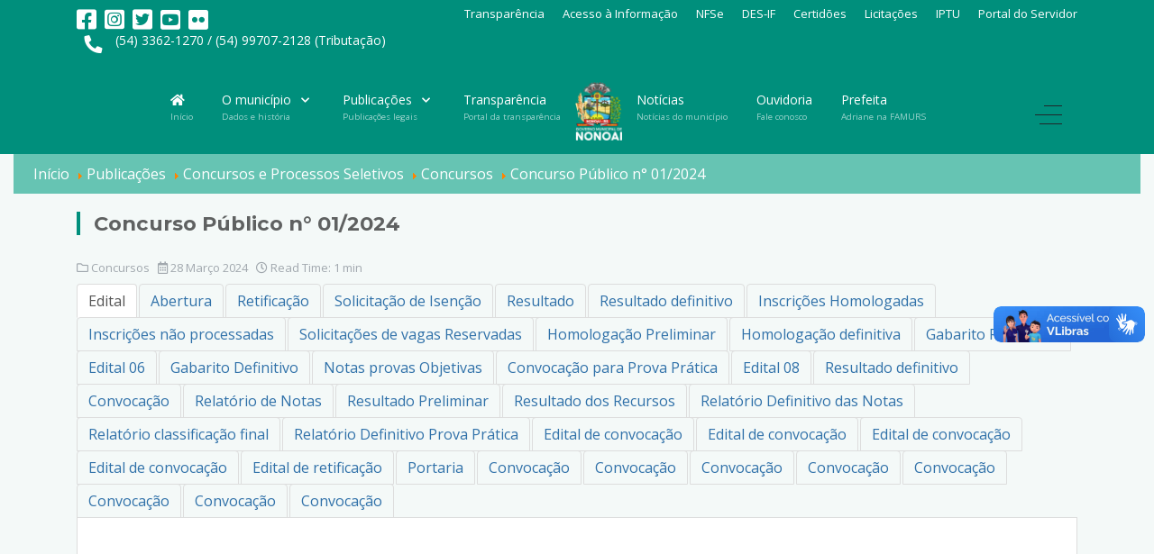

--- FILE ---
content_type: text/html; charset=utf-8
request_url: https://nonoai.rs.gov.br/publicacoes/concursos/concursos/2985-concurso-publico-n-01-2024
body_size: 193029
content:
<!DOCTYPE html>
<html lang="pt-BR" dir="ltr">
   <head>
      <meta http-equiv="X-UA-Compatible" content="IE=edge" />
      <meta name="viewport" content="width=device-width, initial-scale=1" />
      <meta name="HandheldFriendly" content="true" />
      <meta name="apple-mobile-web-app-capable" content="YES" />
      <link rel="stylesheet" href="https://use.fontawesome.com/releases/v5.11.2/css/all.css" >
   <meta charset="utf-8" />
	<base href="https://nonoai.rs.gov.br/publicacoes/concursos/concursos/2985-concurso-publico-n-01-2024" />
	<meta name="keywords" content="Município de Nonoai,Prefeitura Municipal de Nonoai,Rio Grande do Sul,Nonoai,SoftSul,SoftSul Software &amp; Network,inclusão digital,cidade digital,internet grátis,internet gratuita,câmara de vereadores,câmara municipal" />
	<meta name="rights" content="© SoftSul Software &amp; Network" />
	<meta name="og:title" content="Concurso Público n° 01/2024" />
	<meta name="og:type" content="article" />
	<meta name="og:url" content="https://nonoai.rs.gov.br/publicacoes/concursos/concursos/2985-concurso-publico-n-01-2024" />
	<meta name="og:site_name" content="Município de Nonoai-RS" />
	<meta name="og:description" content="Bem-vindo ao site oficial do município de Nonoai.
	
População: 12.074hab

Área da Unidade Territorial: 469,311km²

Densidade Demográfica: 25,73hab/km

Gentílico: nonoaiense

A fundação de Nonoai, segundo o relato do venerável ancião João Batista Lajus Filho, teria se dado no ano de 1838. Não relata nem o mês e nem o dia." />
	<meta name="author" content="Rafaela - SoftSul" />
	<meta name="description" content="Bem-vindo ao site oficial do município de Nonoai.
	
População: 12.074hab

Área da Unidade Territorial: 469,311km²

Densidade Demográfica: 25,73hab/km

Gentílico: nonoaiense

A fundação de Nonoai, segundo o relato do venerável ancião João Batista Lajus Filho, teria se dado no ano de 1838. Não relata nem o mês e nem o dia." />
	<meta name="generator" content="Joomla! - Open Source Content Management" />
	<title>Município de Nonoai-RS - Concurso Público n° 01/2024</title>
	<link href="https://nonoai.rs.gov.br/images/icones/brasao.png" rel="shortcut icon" type="" />
	<link href="/favicon.ico" rel="shortcut icon" type="image/vnd.microsoft.icon" />
	<link href="/plugins/content/pdf_embed/assets/css/style.css" rel="stylesheet" />
	<link href="/media/system/css/modal.css?0907dd001c593f4154c1b0eea6a64f93" rel="stylesheet" />
	<link href="/media/com_attachments/css/attachments_hide.css" rel="stylesheet" />
	<link href="/media/com_attachments/css/attachments_list.css" rel="stylesheet" />
	<link href="/media/tabs/css/style.min.css?v=8.4.0" rel="stylesheet" />
	<link href="/templates/system/css/system.css?0907dd001c593f4154c1b0eea6a64f93" rel="stylesheet" />
	<link href="https://nonoai.rs.gov.br/templates/jd_paris/css/style-a90cf1601bab14b0c13613ad659ac5e8.css?0907dd001c593f4154c1b0eea6a64f93" rel="stylesheet" />
	<link href="https://nonoai.rs.gov.br/media/astroid/assets/css/animate.min.css?0907dd001c593f4154c1b0eea6a64f93" rel="stylesheet" />
	<link href="https://fonts.googleapis.com/css?family=Open+Sans:300,300i,400,400i,600,600i,700,700i,800,800i|Montserrat:100,100i,200,200i,300,300i,400,400i,500,500i,600,600i,700,700i,800,800i,900,900i|Montserrat:100,100i,200,200i,300,300i,400,400i,500,500i,600,600i,700,700i,800,800i,900,900i|Montserrat:100,100i,200,200i,300,300i,400,400i,500,500i,600,600i,700,700i,800,800i,900,900i|Open+Sans:300,300i,400,400i,600,600i,700,700i,800,800i|Open+Sans:300,300i,400,400i,600,600i,700,700i,800,800i|Open+Sans:300,300i,400,400i,600,600i,700,700i,800,800i|Open+Sans:300,300i,400,400i,600,600i,700,700i,800,800i|Open+Sans:300,300i,400,400i,600,600i,700,700i,800,800i" rel="stylesheet" />
	<link href="https://nonoai.rs.gov.br/templates/jd_paris/css/astroid-fa6bc7885d6863154da555fc50fca968.css" rel="stylesheet" />
	<style>
#top-bar-section-1528971557124{color:rgb(255, 255, 255) !important; }#top-bar-section-1528971557124 a{color:rgb(255, 255, 255) !important; }#top-bar-section-1528971557124 a:hover{color:rgb(255, 255, 255) !important; }#top-bar-section-1528971557124{color:rgb(255, 255, 255) !important; }#top-bar-section-1528971557124 a{color:rgb(255, 255, 255) !important; }#top-bar-section-1528971557124 a:hover{color:rgb(255, 255, 255) !important; }#astroid-bottom-1531288145737{color:rgb(255, 255, 255) !important; }#astroid-bottom-1531288145737 a{color:rgb(255, 255, 255) !important; }#astroid-bottom-1531288145737 a:hover{color:rgb(255, 255, 255) !important; }#astroid-bottom-1531288145737{color:rgb(255, 255, 255) !important; }#astroid-bottom-1531288145737 a{color:rgb(255, 255, 255) !important; }#astroid-bottom-1531288145737 a:hover{color:rgb(255, 255, 255) !important; }#footer-section-1528971627712{color:rgb(255, 255, 255) !important; }#footer-section-1528971627712 a{color:rgb(255, 255, 255) !important; }#footer-section-1528971627712 a:hover{color:rgb(255, 255, 255) !important; }#footer-section-1528971627712{color:rgb(255, 255, 255) !important; }#footer-section-1528971627712 a{color:rgb(255, 255, 255) !important; }#footer-section-1528971627712 a:hover{color:rgb(255, 255, 255) !important; }@import url('https://cdnjs.cloudflare.com/ajax/libs/font-awesome/5.15.4/css/all.min.css');


.anexo table {border-collapse: collapse;border-spacing: 1;width:100%;margin: 30px 0 30px 0;}
.anexo thead {text-align:left; font-weight:bold;}
.anexo caption {font-size:24px; font-weight:bold;}
.anexo tr:hover {background: #cccccc;}

.breadcrumbs-section .breadcrumb { justify-content: flex-start;}

.transparencia-accordion {
  width: 100%;
  height: 100%;
  margin: 0 auto;
  flex-grow: 1;
  overflow-y: auto;
}

.transparencia-item {
  background-color: #fff;
  border: 1px solid #ccc;
  margin-bottom: 10px;
  border-radius: 5px;
}

.transparencia-header {
  background-color: rgb(0, 143, 124);
  color: #fff;
  padding: 15px;
  cursor: pointer;
  display: flex;
  justify-content: space-between;
  align-items: center;
}

.transparencia-header:hover {
  background-color: rgb(0, 143, 124);
}

.transparencia-content {
  padding: 15px;
  display: none;
}

.transparencia-active .transparencia-content {
  display: block;
}

.transparencia-content p {
  margin: 0;
}

.transparencia-header span {
  font-size: 20px;
}

.item-featured img {
    width:550px;
    max-width:100%;
    height:300px;
    object-fit:cover;
}

.cab-servicos {

}

.cab-servicos h1 {
  color: #0f0f0f;
  /*font-size: 2.2vw;*/
  text-align: center;
}

.cab-servicos h2 {
  color: darkgray;
  /*font-size: 1.2vw;*/
  text-align: center;
  font-family: 'Roboto', sans-serif;
  font-weight: 100;
}


.servicos {
  margin-top: 50px;
  color: #0f0f0f;
}

.foco {
  transition: transform .5s;
}

.foco:hover {
  transform: scale(1.05);
}

.servicos .material-icons {
  float: left;
  padding-right: 20px;
}

.servicos a, .servicos h3 {
  color: #0f0f0f;
  font-size:large;
  margin-bottom: 15px;
}

.servicos p {
  color:darkgray;
  padding-left: 68px;
  font-size:small;
}

.secretaria-container {
  max-width: 1000px;
  margin: 0 auto;
  font-family: "Open Sans", Arial, sans-serif;
  color: #333;
  line-height: 1.6;
}

.secretaria-header {
  display: flex;
  flex-wrap: wrap;
  gap: 20px;
  margin-bottom: 30px;
  align-items: center;
}

.secretaria-foto img {
  width: 220px;
  height: 220px;
  border-radius: 50%;
  object-fit: cover;
}

.secretaria-dados h2 {
  margin: 0 0 10px;
  font-size: 1.3rem;
}

.secretaria-dados p {
  margin: 6px 0;
  font-size: 1rem;
}

.secretaria-dados i {
  color: #008f7c;
  margin-right: 8px;
}

.secretaria-dados a {
  color: #333;
  text-decoration: none;
}

.secretaria-dados a:hover {
  text-decoration: underline;
  color: #008f7c;
}

.secretaria-atribuicoes h2 {
  font-size: 1.4rem;
  margin-bottom: 15px;
  color: #008f7c;
}

.secretaria-atribuicoes ul {
  padding-left: 20px;
}

.secretaria-atribuicoes li {
  margin-bottom: 8px;
}

/* Responsivo */
@media (max-width: 768px) {
  .secretaria-header {
    flex-direction: column;
    text-align: center;
  }
  .secretaria-foto img {
    width: 180px;
    height: 180px;
  }
}

	</style>
	<script type="application/json" class="joomla-script-options new">{"csrf.token":"5d8ef1c6399e44f6312fdb32dd866233","system.paths":{"root":"","base":""},"rl_tabs":{"use_hash":1,"reload_iframes":0,"init_timeout":0,"urlscroll":0}}</script>
	<script src="/media/system/js/mootools-core.js?0907dd001c593f4154c1b0eea6a64f93"></script>
	<script src="/media/system/js/core.js?0907dd001c593f4154c1b0eea6a64f93"></script>
	<script src="/media/system/js/mootools-more.js?0907dd001c593f4154c1b0eea6a64f93"></script>
	<script src="/media/system/js/modal.js?0907dd001c593f4154c1b0eea6a64f93"></script>
	<script src="/media/jui/js/jquery.min.js?0907dd001c593f4154c1b0eea6a64f93"></script>
	<script src="/media/jui/js/jquery-noconflict.js?0907dd001c593f4154c1b0eea6a64f93"></script>
	<script src="/media/jui/js/jquery-migrate.min.js?0907dd001c593f4154c1b0eea6a64f93"></script>
	<script src="/media/com_attachments/js/attachments_refresh.js"></script>
	<script src="/templates/jd_paris/js/jui/bootstrap.min.js?0907dd001c593f4154c1b0eea6a64f93"></script>
	<script src="/media/system/js/caption.js?0907dd001c593f4154c1b0eea6a64f93"></script>
	<script src="/media/tabs/js/script.min.js?v=8.4.0"></script>
	<script src="https://nonoai.rs.gov.br/templates/jd_paris/js/vendor/jquery.easing.min.js?0907dd001c593f4154c1b0eea6a64f93"></script>
	<script src="https://nonoai.rs.gov.br/templates/jd_paris/js/vendor/bootstrap/popper.min.js?0907dd001c593f4154c1b0eea6a64f93"></script>
	<script src="https://nonoai.rs.gov.br/templates/jd_paris/js/vendor/bootstrap/bootstrap.min.js?0907dd001c593f4154c1b0eea6a64f93"></script>
	<script src="https://nonoai.rs.gov.br/templates/jd_paris/js/vendor/jquery.astroidmobilemenu.js?0907dd001c593f4154c1b0eea6a64f93"></script>
	<script src="https://nonoai.rs.gov.br/templates/jd_paris/js/vendor/jquery.jdmegamenu.js?0907dd001c593f4154c1b0eea6a64f93"></script>
	<script src="https://nonoai.rs.gov.br/templates/jd_paris/js/vendor/jquery.offcanvas.js?0907dd001c593f4154c1b0eea6a64f93"></script>
	<script src="https://nonoai.rs.gov.br/templates/jd_paris/js/script.js?0907dd001c593f4154c1b0eea6a64f93"></script>
	<script src="https://jsappcdn.hikeorders.com/main/assets/js/hko-accessibility.min.js?orgId=C8WoPEwcUi1H" async></script>
	<script>

		jQuery(function($) {
			SqueezeBox.initialize({});
			initSqueezeBox();
			$(document).on('subform-row-add', initSqueezeBox);

			function initSqueezeBox(event, container)
			{
				SqueezeBox.assign($(container || document).find('a.modal').get(), {
					parse: 'rel'
				});
			}
		});

		window.jModalClose = function () {
			SqueezeBox.close();
		};

		// Add extra modal close functionality for tinyMCE-based editors
		document.onreadystatechange = function () {
			if (document.readyState == 'interactive' && typeof tinyMCE != 'undefined' && tinyMCE)
			{
				if (typeof window.jModalClose_no_tinyMCE === 'undefined')
				{
					window.jModalClose_no_tinyMCE = typeof(jModalClose) == 'function'  ?  jModalClose  :  false;

					jModalClose = function () {
						if (window.jModalClose_no_tinyMCE) window.jModalClose_no_tinyMCE.apply(this, arguments);
						tinyMCE.activeEditor.windowManager.close();
					};
				}

				if (typeof window.SqueezeBoxClose_no_tinyMCE === 'undefined')
				{
					if (typeof(SqueezeBox) == 'undefined')  SqueezeBox = {};
					window.SqueezeBoxClose_no_tinyMCE = typeof(SqueezeBox.close) == 'function'  ?  SqueezeBox.close  :  false;

					SqueezeBox.close = function () {
						if (window.SqueezeBoxClose_no_tinyMCE)  window.SqueezeBoxClose_no_tinyMCE.apply(this, arguments);
						tinyMCE.activeEditor.windowManager.close();
					};
				}
			}
		};
		jQuery(function($){ initTooltips(); $("body").on("subform-row-add", initTooltips); function initTooltips (event, container) { container = container || document;$(container).find(".hasTooltip").tooltip({"html": true,"container": "body"});} });jQuery(window).on('load',  function() {
				new JCaption('img.caption');
			});
	</script>
	<script>
        function toggleAccordion(element) {
            const item = element.parentElement;
            const content = item.querySelector('.transparencia-content');
            const isActive = item.classList.contains('transparencia-active');

            if (isActive) {
                item.classList.remove('transparencia-active');
            } else {
                item.classList.add('transparencia-active');
            }
        }
    </script>

   






   </head>
<body class="site astroid-framework com-content view-article layout-default itemid-232 concursos concursos-alias tp-style-11 ltr pt-BR">
  
  
  <div vw class="enabled">
    <div vw-access-button class="active"></div>
    <div vw-plugin-wrapper>
      <div class="vw-plugin-top-wrapper"></div>
    </div>
  </div>
  <script src="https://vlibras.gov.br/app/vlibras-plugin.js"></script>
  <script>
    new window.VLibras.Widget('https://vlibras.gov.br/app');
  </script>
  
  
   <div id="astroid-preloader" class="d-flex align-items-center">
   <div class="sk-circle"> <div class="sk-circle1 sk-child"></div><div class="sk-circle2 sk-child"></div><div class="sk-circle3 sk-child"></div><div class="sk-circle4 sk-child"></div><div class="sk-circle5 sk-child"></div><div class="sk-circle6 sk-child"></div><div class="sk-circle7 sk-child"></div><div class="sk-circle8 sk-child"></div><div class="sk-circle9 sk-child"></div><div class="sk-circle10 sk-child"></div><div class="sk-circle11 sk-child"></div><div class="sk-circle12 sk-child"></div></div></div><a id="astroid-backtotop" class="circle" href="javascript:void(0)" style="background:rgb(0, 143, 124);"><i class="fas fa-chevron-up" style="font-size:40px; color:rgb(255, 255, 255);height:40px; width:40px; line-height:40px; text-align:center;"></i></a><div class="astroid-container"><div class="astroid-offcanvas d-none d-init" id="astroid-offcanvas">
   <div class="burger-menu-button active">
      <button type="button" class="button close-offcanvas offcanvas-close-btn">
         <span class="box">
            <span class="inner"></span>
         </span>
      </button>
   </div>
   <div class="astroid-offcanvas-inner">
            <div class="moduletable _menu">
               <h3 class="module-title">Menu Principal</h3>
            <ul class="nav menu list-inline d-block">
<li class="item-101 default"><a href="/" >Início</a></li><li class="item-107 deeper parent"><a href="/o-municipio" >O município</a><ul class="nav-child unstyled"><li class="item-133"><a href="/o-municipio/a-cidade" >Sobre Nonoai</a></li><li class="item-134"><a href="/o-municipio/simbolos" >Símbolos e mapas</a></li><li class="item-135"><a href="/o-municipio/turismo" >Turismo em Nonoai</a></li><li class="item-410"><a href="/o-municipio/calendario" >Calendário municipal de eventos</a></li><li class="item-231 deeper parent"><a href="/o-municipio/secretarias" >Secretarias</a><ul class="nav-child unstyled"><li class="item-414"><a href="/o-municipio/secretarias/administracao-recursos-humanos" >Secretaria de administração e recursos humanos</a></li><li class="item-415"><a href="/o-municipio/secretarias/agricultura" >Secretaria de agricultura</a></li><li class="item-416"><a href="/o-municipio/secretarias/assistencia-social" >Secretaria de assistência social</a></li><li class="item-417"><a href="/o-municipio/secretarias/educacao-cultura" >Secretaria da educação e cultura</a></li><li class="item-418"><a href="/o-municipio/secretarias/esporte-lazer" >Secretaria de esporte e lazer</a></li><li class="item-419"><a href="/o-municipio/secretarias/fazenda" >Secretaria da fazenda</a></li><li class="item-420"><a href="/o-municipio/secretarias/obras-viacao" >Secretaria de obras e viação</a></li><li class="item-421"><a href="/o-municipio/secretarias/politica-urbana" >Secretaria de política urbana</a></li><li class="item-422"><a href="/o-municipio/secretarias/saude" >Secretaria de saúde</a></li><li class="item-423"><a href="/o-municipio/secretarias/habitacao-defesa-civil" >Secretaria de habitação e defesa civil</a></li><li class="item-424"><a href="/o-municipio/secretarias/industria-comercio-turismo" >Secretaria de indústria, comércio e turismo</a></li></ul></li><li class="item-235"><a href="/o-municipio/cme" >Conselho Municipal de Educação</a></li></ul></li><li class="item-109 active deeper parent"><a href="/publicacoes" >Publicações</a><ul class="nav-child unstyled"><li class="item-126"><a href="/publicacoes/licitacoes" >Licitações</a></li><li class="item-381 deeper parent"><a href="/publicacoes/contas-publicas" >Contas públicas</a><ul class="nav-child unstyled"><li class="item-382"><a href="/publicacoes/contas-publicas/saude" >Saúde</a></li></ul></li><li class="item-127"><a href="/publicacoes/editais" >Editais</a></li><li class="item-128 deeper parent"><a href="http://nonoai.cespro.com.br/" target="_blank" rel="noopener noreferrer">Atos normativos</a><ul class="nav-child unstyled"><li class="item-425"><a href="https://nonoai.cespro.com.br/visualizarIndicePorAssunto.php?cdMunicipio=7685&amp;cdTipoDiploma=6260" target="_blank" rel="noopener noreferrer">Leis</a></li><li class="item-426"><a href="https://nonoai.cespro.com.br/visualizarLeisPorAno.php?cdMunicipio=7685&amp;cdTipoDiploma=6265" target="_blank" rel="noopener noreferrer">Decretos</a></li><li class="item-427"><a href="https://nonoai.cespro.com.br/visualizarLeisPorAno.php?cdMunicipio=7685&amp;cdTipoDiploma=6274" target="_blank" rel="noopener noreferrer">Portarias</a></li></ul></li><li class="item-129"><a href="https://portal.tce.rs.gov.br/aplicprod/f?p=50500:20:::NO:20,RIR:P20_PAG_RETORNO,F50500_CD_ORGAO:4,52700&amp;cs=1aONkRhth9-z5eG9-6ZnWPl9YUAI" target="_blank" rel="noopener noreferrer">Contratos</a></li><li class="item-130 active deeper parent"><a href="/publicacoes/concursos" >Concursos e Processos Seletivos</a><ul class="nav-child unstyled"><li class="item-232 current active"><a href="/publicacoes/concursos/concursos" >Concursos</a></li><li class="item-233"><a href="/publicacoes/concursos/seletivos" >Processos Seletivos</a></li></ul></li><li class="item-215 deeper parent"><a href="/publicacoes/convenios" >Convênios</a><ul class="nav-child unstyled"><li class="item-216"><a href="/publicacoes/convenios/federal" >Convênios Federais</a></li><li class="item-217"><a href="/publicacoes/convenios/estadual" >Convênios Estaduais</a></li><li class="item-218"><a href="/publicacoes/convenios/municial" >Convênios Municipais</a></li><li class="item-219"><a href="/publicacoes/convenios/parcela-lei" >Parcelas Lei 13019/14</a></li><li class="item-220"><a href="/publicacoes/convenios/incentivo" >Incentivos</a></li></ul></li><li class="item-397"><a href="/publicacoes/termos" >Termos de cooperação</a></li><li class="item-398 deeper parent"><a href="#" >Regulamentos</a><ul class="nav-child unstyled"><li class="item-399"><a href="/publicacoes/regulamentos/educacao" >Educação</a></li></ul></li><li class="item-131"><a href="/publicacoes/contas" >Prestações de Contas</a></li><li class="item-132"><a href="/publicacoes/legal" >Outras Publicações Legais</a></li><li class="item-167 deeper parent"><a href="/publicacoes/rpps" >RPPS</a><ul class="nav-child unstyled"><li class="item-360"><a href="/publicacoes/rpps/relatorios" >Relatórios</a></li><li class="item-361"><a href="/publicacoes/rpps/leis" >Leis</a></li><li class="item-362"><a href="/publicacoes/rpps/portarias" >Portarias</a></li><li class="item-363"><a href="/publicacoes/rpps/reunioes-atas" >Reuniões/Atas</a></li><li class="item-364"><a href="/publicacoes/rpps/cursos-e-treinamentos" >Cursos e Treinamentos</a></li><li class="item-365"><a href="/publicacoes/rpps/contratos" >Contratos</a></li><li class="item-366"><a href="/publicacoes/rpps/comunicados" >Comunicados</a></li></ul></li><li class="item-242"><a href="/publicacoes/reurb" >REURB</a></li></ul></li><li class="item-110"><a href="http://sistema.sinsoft.com.br/portal.nonoai-rs/Inicio.aspx" target="_blank" rel="noopener noreferrer">Transparência</a></li><li class="item-111"><a href="/noticias" >Notícias</a></li><li class="item-171"><a href="https://falabr.cgu.gov.br/publico/Manifestacao/SelecionarTipoManifestacao.aspx?ReturnUrl=%2f" target="_blank" rel="noopener noreferrer">Ouvidoria</a></li><li class="item-413"><a href="/prefeita" >Prefeita</a></li></ul>      </div>
         </div>
</div>

<div class="astroid-mobilemenu d-none d-init" data-class-prefix="astroid-mobilemenu" id="astroid-mobilemenu">
<div class="burger-menu-button active">
   <button type="button" class="button close-offcanvas offcanvas-close-btn">
      <span class="box">
         <span class="inner"></span>
      </span>
   </button>
</div>
   <ul class="astroid-mobile-menu d-none"><li class="nav-item nav-item-id-101 nav-item-level-1 nav-item-default"><!--menu link starts-->
<a href="/" title="Início" class=" nav-link item-link-component item-level-1" data-drop-action="hover">
   <span class="nav-title">
               <i class="fas fa-home"></i>
                           </span>
   </a>
<!--menu link ends--></li><li class="nav-item nav-item-id-107 nav-item-level-1 nav-item-deeper nav-item-parent has-megamenu nav-item-dropdown"><!--menu link starts-->
<a href="/o-municipio" title="O município" class=" nav-link item-link-component item-level-1" data-drop-action="hover">
   <span class="nav-title">
                                          O município                              </span>
   </a>
<!--menu link ends--><ul class="nav-child list-group navbar-subnav level-1"><li class="nav-item-submenu nav-item-id-133 nav-item-level-2"><!--menu link starts-->
<a href="/o-municipio/a-cidade" title="Sobre Nonoai" class=" nav-link item-link-component item-level-2" data-drop-action="hover">
   <span class="nav-title">
                                          Sobre Nonoai                              </span>
   </a>
<!--menu link ends--></li><li class="nav-item-submenu nav-item-id-134 nav-item-level-2"><!--menu link starts-->
<a href="/o-municipio/simbolos" title="Símbolos e mapas" class=" nav-link item-link-component item-level-2" data-drop-action="hover">
   <span class="nav-title">
                                          Símbolos e mapas                              </span>
   </a>
<!--menu link ends--></li><li class="nav-item-submenu nav-item-id-135 nav-item-level-2"><!--menu link starts-->
<a href="/o-municipio/turismo" title="Turismo em Nonoai" class=" nav-link item-link-component item-level-2" data-drop-action="hover">
   <span class="nav-title">
                                          Turismo em Nonoai                              </span>
   </a>
<!--menu link ends--></li><li class="nav-item-submenu nav-item-id-410 nav-item-level-2"><!--menu link starts-->
<a href="/o-municipio/calendario" title="Calendário municipal de eventos" class=" nav-link item-link-component item-level-2" data-drop-action="hover">
   <span class="nav-title">
                                          Calendário municipal de eventos                              </span>
   </a>
<!--menu link ends--></li><li class="nav-item-submenu nav-item-id-231 nav-item-level-2 nav-item-deeper nav-item-parent nav-item-dropdown"><!--menu link starts-->
<a href="/o-municipio/secretarias" title="Secretarias" class=" nav-link item-link-component item-level-2" data-drop-action="hover">
   <span class="nav-title">
                                          Secretarias                              </span>
   </a>
<!--menu link ends--><ul class="nav-child list-group navbar-subnav level-2"><li class="nav-item-submenu nav-item-id-414 nav-item-level-3"><!--menu link starts-->
<a href="/o-municipio/secretarias/administracao-recursos-humanos" title="Secretaria de administração e recursos humanos" class=" nav-link item-link-component item-level-3" data-drop-action="hover">
   <span class="nav-title">
                                          Secretaria de administração e recursos humanos                              </span>
   </a>
<!--menu link ends--></li><li class="nav-item-submenu nav-item-id-415 nav-item-level-3"><!--menu link starts-->
<a href="/o-municipio/secretarias/agricultura" title="Secretaria de agricultura" class=" nav-link item-link-component item-level-3" data-drop-action="hover">
   <span class="nav-title">
                                          Secretaria de agricultura                              </span>
   </a>
<!--menu link ends--></li><li class="nav-item-submenu nav-item-id-416 nav-item-level-3"><!--menu link starts-->
<a href="/o-municipio/secretarias/assistencia-social" title="Secretaria de assistência social" class=" nav-link item-link-component item-level-3" data-drop-action="hover">
   <span class="nav-title">
                                          Secretaria de assistência social                              </span>
   </a>
<!--menu link ends--></li><li class="nav-item-submenu nav-item-id-417 nav-item-level-3"><!--menu link starts-->
<a href="/o-municipio/secretarias/educacao-cultura" title="Secretaria da educação e cultura" class=" nav-link item-link-component item-level-3" data-drop-action="hover">
   <span class="nav-title">
                                          Secretaria da educação e cultura                              </span>
   </a>
<!--menu link ends--></li><li class="nav-item-submenu nav-item-id-418 nav-item-level-3"><!--menu link starts-->
<a href="/o-municipio/secretarias/esporte-lazer" title="Secretaria de esporte e lazer" class=" nav-link item-link-component item-level-3" data-drop-action="hover">
   <span class="nav-title">
                                          Secretaria de esporte e lazer                              </span>
   </a>
<!--menu link ends--></li><li class="nav-item-submenu nav-item-id-419 nav-item-level-3"><!--menu link starts-->
<a href="/o-municipio/secretarias/fazenda" title="Secretaria da fazenda" class=" nav-link item-link-component item-level-3" data-drop-action="hover">
   <span class="nav-title">
                                          Secretaria da fazenda                              </span>
   </a>
<!--menu link ends--></li><li class="nav-item-submenu nav-item-id-420 nav-item-level-3"><!--menu link starts-->
<a href="/o-municipio/secretarias/obras-viacao" title="Secretaria de obras e viação" class=" nav-link item-link-component item-level-3" data-drop-action="hover">
   <span class="nav-title">
                                          Secretaria de obras e viação                              </span>
   </a>
<!--menu link ends--></li><li class="nav-item-submenu nav-item-id-421 nav-item-level-3"><!--menu link starts-->
<a href="/o-municipio/secretarias/politica-urbana" title="Secretaria de política urbana" class=" nav-link item-link-component item-level-3" data-drop-action="hover">
   <span class="nav-title">
                                          Secretaria de política urbana                              </span>
   </a>
<!--menu link ends--></li><li class="nav-item-submenu nav-item-id-422 nav-item-level-3"><!--menu link starts-->
<a href="/o-municipio/secretarias/saude" title="Secretaria de saúde" class=" nav-link item-link-component item-level-3" data-drop-action="hover">
   <span class="nav-title">
                                          Secretaria de saúde                              </span>
   </a>
<!--menu link ends--></li><li class="nav-item-submenu nav-item-id-423 nav-item-level-3"><!--menu link starts-->
<a href="/o-municipio/secretarias/habitacao-defesa-civil" title="Secretaria de habitação e defesa civil" class=" nav-link item-link-component item-level-3" data-drop-action="hover">
   <span class="nav-title">
                                          Secretaria de habitação e defesa civil                              </span>
   </a>
<!--menu link ends--></li><li class="nav-item-submenu nav-item-id-424 nav-item-level-3"><!--menu link starts-->
<a href="/o-municipio/secretarias/industria-comercio-turismo" title="Secretaria de indústria, comércio e turismo" class=" nav-link item-link-component item-level-3" data-drop-action="hover">
   <span class="nav-title">
                                          Secretaria de indústria, comércio e turismo                              </span>
   </a>
<!--menu link ends--></li></ul></li><li class="nav-item-submenu nav-item-id-235 nav-item-level-2"><!--menu link starts-->
<a href="/o-municipio/cme" title="Conselho Municipal de Educação" class=" nav-link item-link-component item-level-2" data-drop-action="hover">
   <span class="nav-title">
                                          Conselho Municipal de Educação                              </span>
   </a>
<!--menu link ends--></li></ul></li><li class="nav-item nav-item-id-109 nav-item-level-1 nav-item-active nav-item-deeper nav-item-parent has-megamenu nav-item-dropdown"><!--menu link starts-->
<a href="/publicacoes" title="Publicações" class=" nav-link active item-link-component item-level-1" data-drop-action="hover">
   <span class="nav-title">
                                          Publicações                              </span>
   </a>
<!--menu link ends--><ul class="nav-child list-group navbar-subnav level-1"><li class="nav-item-submenu nav-item-id-126 nav-item-level-2"><!--menu link starts-->
<a href="/publicacoes/licitacoes" title="Licitações" class=" nav-link item-link-component item-level-2" data-drop-action="hover">
   <span class="nav-title">
                                          Licitações                              </span>
   </a>
<!--menu link ends--></li><li class="nav-item-submenu nav-item-id-381 nav-item-level-2 nav-item-deeper nav-item-parent nav-item-dropdown"><!--menu link starts-->
<a href="/publicacoes/contas-publicas" title="Contas públicas" class=" nav-link item-link-component item-level-2" data-drop-action="hover">
   <span class="nav-title">
                                          Contas públicas                              </span>
   </a>
<!--menu link ends--><ul class="nav-child list-group navbar-subnav level-2"><li class="nav-item-submenu nav-item-id-382 nav-item-level-3"><!--menu link starts-->
<a href="/publicacoes/contas-publicas/saude" title="Saúde" class=" nav-link item-link-component item-level-3" data-drop-action="hover">
   <span class="nav-title">
                                          Saúde                              </span>
   </a>
<!--menu link ends--></li></ul></li><li class="nav-item-submenu nav-item-id-127 nav-item-level-2"><!--menu link starts-->
<a href="/publicacoes/editais" title="Editais" class=" nav-link item-link-component item-level-2" data-drop-action="hover">
   <span class="nav-title">
                                          Editais                              </span>
   </a>
<!--menu link ends--></li><li class="nav-item-submenu nav-item-id-128 nav-item-level-2 nav-item-deeper nav-item-parent nav-item-dropdown"><!--menu link starts-->
<a href="http://nonoai.cespro.com.br/" title="Atos normativos" class=" nav-link item-link-url item-level-2" target="_blank" rel="noopener noreferrer" data-drop-action="hover">
   <span class="nav-title">
                                          Atos normativos                              </span>
   </a>
<!--menu link ends--><ul class="nav-child list-group navbar-subnav level-2"><li class="nav-item-submenu nav-item-id-425 nav-item-level-3"><!--menu link starts-->
<a href="https://nonoai.cespro.com.br/visualizarIndicePorAssunto.php?cdMunicipio=7685&cdTipoDiploma=6260" title="Leis" class=" nav-link item-link-url item-level-3" target="_blank" rel="noopener noreferrer" data-drop-action="hover">
   <span class="nav-title">
                                          Leis                              </span>
   </a>
<!--menu link ends--></li><li class="nav-item-submenu nav-item-id-426 nav-item-level-3"><!--menu link starts-->
<a href="https://nonoai.cespro.com.br/visualizarLeisPorAno.php?cdMunicipio=7685&cdTipoDiploma=6265" title="Decretos" class=" nav-link item-link-url item-level-3" target="_blank" rel="noopener noreferrer" data-drop-action="hover">
   <span class="nav-title">
                                          Decretos                              </span>
   </a>
<!--menu link ends--></li><li class="nav-item-submenu nav-item-id-427 nav-item-level-3"><!--menu link starts-->
<a href="https://nonoai.cespro.com.br/visualizarLeisPorAno.php?cdMunicipio=7685&cdTipoDiploma=6274" title="Portarias" class=" nav-link item-link-url item-level-3" target="_blank" rel="noopener noreferrer" data-drop-action="hover">
   <span class="nav-title">
                                          Portarias                              </span>
   </a>
<!--menu link ends--></li></ul></li><li class="nav-item-submenu nav-item-id-129 nav-item-level-2"><!--menu link starts-->
<a href="https://portal.tce.rs.gov.br/aplicprod/f?p=50500:20:::NO:20,RIR:P20_PAG_RETORNO,F50500_CD_ORGAO:4,52700&cs=1aONkRhth9-z5eG9-6ZnWPl9YUAI" title="Contratos" class=" nav-link item-link-url item-level-2" target="_blank" rel="noopener noreferrer" data-drop-action="hover">
   <span class="nav-title">
                                          Contratos                              </span>
   </a>
<!--menu link ends--></li><li class="nav-item-submenu nav-item-id-130 nav-item-level-2 nav-item-active nav-item-deeper nav-item-parent nav-item-dropdown"><!--menu link starts-->
<a href="/publicacoes/concursos" title="Concursos e Processos Seletivos" class=" nav-link active item-link-component item-level-2" data-drop-action="hover">
   <span class="nav-title">
                                          Concursos e Processos Seletivos                              </span>
   </a>
<!--menu link ends--><ul class="nav-child list-group navbar-subnav level-2"><li class="nav-item-submenu nav-item-id-232 nav-item-level-3 nav-item-current nav-item-active"><!--menu link starts-->
<a href="/publicacoes/concursos/concursos" title="Concursos" class=" nav-link active item-link-component item-level-3" data-drop-action="hover">
   <span class="nav-title">
                                          Concursos                              </span>
   </a>
<!--menu link ends--></li><li class="nav-item-submenu nav-item-id-233 nav-item-level-3"><!--menu link starts-->
<a href="/publicacoes/concursos/seletivos" title="Processos Seletivos" class=" nav-link item-link-component item-level-3" data-drop-action="hover">
   <span class="nav-title">
                                          Processos Seletivos                              </span>
   </a>
<!--menu link ends--></li></ul></li><li class="nav-item-submenu nav-item-id-215 nav-item-level-2 nav-item-deeper nav-item-parent nav-item-dropdown"><!--menu link starts-->
<a href="/publicacoes/convenios" title="Convênios" class=" nav-link item-link-component item-level-2" data-drop-action="hover">
   <span class="nav-title">
                                          Convênios                              </span>
   </a>
<!--menu link ends--><ul class="nav-child list-group navbar-subnav level-2"><li class="nav-item-submenu nav-item-id-216 nav-item-level-3"><!--menu link starts-->
<a href="/publicacoes/convenios/federal" title="Convênios Federais" class=" nav-link item-link-component item-level-3" data-drop-action="hover">
   <span class="nav-title">
                                          Convênios Federais                              </span>
   </a>
<!--menu link ends--></li><li class="nav-item-submenu nav-item-id-217 nav-item-level-3"><!--menu link starts-->
<a href="/publicacoes/convenios/estadual" title="Convênios Estaduais" class=" nav-link item-link-component item-level-3" data-drop-action="hover">
   <span class="nav-title">
                                          Convênios Estaduais                              </span>
   </a>
<!--menu link ends--></li><li class="nav-item-submenu nav-item-id-218 nav-item-level-3"><!--menu link starts-->
<a href="/publicacoes/convenios/municial" title="Convênios Municipais" class=" nav-link item-link-component item-level-3" data-drop-action="hover">
   <span class="nav-title">
                                          Convênios Municipais                              </span>
   </a>
<!--menu link ends--></li><li class="nav-item-submenu nav-item-id-219 nav-item-level-3"><!--menu link starts-->
<a href="/publicacoes/convenios/parcela-lei" title="Parcelas Lei 13019/14" class=" nav-link item-link-component item-level-3" data-drop-action="hover">
   <span class="nav-title">
                                          Parcelas Lei 13019/14                              </span>
   </a>
<!--menu link ends--></li><li class="nav-item-submenu nav-item-id-220 nav-item-level-3"><!--menu link starts-->
<a href="/publicacoes/convenios/incentivo" title="Incentivos" class=" nav-link item-link-component item-level-3" data-drop-action="hover">
   <span class="nav-title">
                                          Incentivos                              </span>
   </a>
<!--menu link ends--></li></ul></li><li class="nav-item-submenu nav-item-id-397 nav-item-level-2"><!--menu link starts-->
<a href="/publicacoes/termos" title="Termos de cooperação" class=" nav-link item-link-component item-level-2" data-drop-action="hover">
   <span class="nav-title">
                                          Termos de cooperação                              </span>
   </a>
<!--menu link ends--></li><li class="nav-item-submenu nav-item-id-398 nav-item-level-2 nav-item-deeper nav-item-parent nav-item-dropdown"><!--menu link starts-->
<a href="#" title="Regulamentos" class=" nav-link item-link-url item-level-2" data-drop-action="hover">
   <span class="nav-title">
                                          Regulamentos                              </span>
   </a>
<!--menu link ends--><ul class="nav-child list-group navbar-subnav level-2"><li class="nav-item-submenu nav-item-id-399 nav-item-level-3"><!--menu link starts-->
<a href="/publicacoes/regulamentos/educacao" title="Educação" class=" nav-link item-link-component item-level-3" data-drop-action="hover">
   <span class="nav-title">
                                          Educação                              </span>
   </a>
<!--menu link ends--></li></ul></li><li class="nav-item-submenu nav-item-id-131 nav-item-level-2"><!--menu link starts-->
<a href="/publicacoes/contas" title="Prestações de Contas" class=" nav-link item-link-component item-level-2" data-drop-action="hover">
   <span class="nav-title">
                                          Prestações de Contas                              </span>
   </a>
<!--menu link ends--></li><li class="nav-item-submenu nav-item-id-132 nav-item-level-2"><!--menu link starts-->
<a href="/publicacoes/legal" title="Outras Publicações Legais" class=" nav-link item-link-component item-level-2" data-drop-action="hover">
   <span class="nav-title">
                                          Outras Publicações Legais                              </span>
   </a>
<!--menu link ends--></li><li class="nav-item-submenu nav-item-id-167 nav-item-level-2 nav-item-deeper nav-item-parent nav-item-dropdown"><!--menu link starts-->
<a href="/publicacoes/rpps" title="RPPS" class=" nav-link item-link-component item-level-2" data-drop-action="hover">
   <span class="nav-title">
                                          RPPS                              </span>
   </a>
<!--menu link ends--><ul class="nav-child list-group navbar-subnav level-2"><li class="nav-item-submenu nav-item-id-360 nav-item-level-3"><!--menu link starts-->
<a href="/publicacoes/rpps/relatorios" title="Relatórios" class=" nav-link item-link-component item-level-3" data-drop-action="hover">
   <span class="nav-title">
                                          Relatórios                              </span>
   </a>
<!--menu link ends--></li><li class="nav-item-submenu nav-item-id-361 nav-item-level-3"><!--menu link starts-->
<a href="/publicacoes/rpps/leis" title="Leis" class=" nav-link item-link-component item-level-3" data-drop-action="hover">
   <span class="nav-title">
                                          Leis                              </span>
   </a>
<!--menu link ends--></li><li class="nav-item-submenu nav-item-id-362 nav-item-level-3"><!--menu link starts-->
<a href="/publicacoes/rpps/portarias" title="Portarias" class=" nav-link item-link-component item-level-3" data-drop-action="hover">
   <span class="nav-title">
                                          Portarias                              </span>
   </a>
<!--menu link ends--></li><li class="nav-item-submenu nav-item-id-363 nav-item-level-3"><!--menu link starts-->
<a href="/publicacoes/rpps/reunioes-atas" title="Reuniões/Atas" class=" nav-link item-link-component item-level-3" data-drop-action="hover">
   <span class="nav-title">
                                          Reuniões/Atas                              </span>
   </a>
<!--menu link ends--></li><li class="nav-item-submenu nav-item-id-364 nav-item-level-3"><!--menu link starts-->
<a href="/publicacoes/rpps/cursos-e-treinamentos" title="Cursos e Treinamentos" class=" nav-link item-link-component item-level-3" data-drop-action="hover">
   <span class="nav-title">
                                          Cursos e Treinamentos                              </span>
   </a>
<!--menu link ends--></li><li class="nav-item-submenu nav-item-id-365 nav-item-level-3"><!--menu link starts-->
<a href="/publicacoes/rpps/contratos" title="Contratos" class=" nav-link item-link-component item-level-3" data-drop-action="hover">
   <span class="nav-title">
                                          Contratos                              </span>
   </a>
<!--menu link ends--></li><li class="nav-item-submenu nav-item-id-366 nav-item-level-3"><!--menu link starts-->
<a href="/publicacoes/rpps/comunicados" title="Comunicados" class=" nav-link item-link-component item-level-3" data-drop-action="hover">
   <span class="nav-title">
                                          Comunicados                              </span>
   </a>
<!--menu link ends--></li></ul></li><li class="nav-item-submenu nav-item-id-242 nav-item-level-2"><!--menu link starts-->
<a href="/publicacoes/reurb" title="REURB" class=" nav-link item-link-component item-level-2" data-drop-action="hover">
   <span class="nav-title">
                                          REURB                              </span>
   </a>
<!--menu link ends--></li></ul></li><li class="nav-item nav-item-id-110 nav-item-level-1"><!--menu link starts-->
<a href="http://sistema.sinsoft.com.br/portal.nonoai-rs/Inicio.aspx" title="Transparência" class=" nav-link item-link-url item-level-1" target="_blank" rel="noopener noreferrer" data-drop-action="hover">
   <span class="nav-title">
                                          Transparência                              </span>
   </a>
<!--menu link ends--></li><li class="nav-item nav-item-id-111 nav-item-level-1"><!--menu link starts-->
<a href="/noticias" title="Notícias" class=" nav-link item-link-component item-level-1" data-drop-action="hover">
   <span class="nav-title">
                                          Notícias                              </span>
   </a>
<!--menu link ends--></li><li class="nav-item nav-item-id-171 nav-item-level-1"><!--menu link starts-->
<a href="https://falabr.cgu.gov.br/publico/Manifestacao/SelecionarTipoManifestacao.aspx?ReturnUrl=%2f" title="Ouvidoria" class=" nav-link item-link-url item-level-1" target="_blank" rel="noopener noreferrer" data-drop-action="hover">
   <span class="nav-title">
                                          Ouvidoria                              </span>
   </a>
<!--menu link ends--></li><li class="nav-item nav-item-id-413 nav-item-level-1"><!--menu link starts-->
<a href="/prefeita" title="Prefeita" class=" nav-link item-link-component item-level-1" data-drop-action="hover">
   <span class="nav-title">
                                          Prefeita                              </span>
   </a>
<!--menu link ends--></li></ul></div>
<div class="astroid-content"><div style="" class="astroid-layout astroid-layout-wide"><div class="astroid-wrapper"><section  id="top-bar-section-1528971557124" class="astroid-section py-1 hideonxs hideonsm hideonmd" style="background-color:rgb(0, 143, 124)" ><div class='container'><div  id="astroid-row-1528971598876" class="row astroid-row" ><div id="astroid-column-1528971598876" class="astroid-column col-lg-4" ><div class="astroid-module-position" id="astroid-top-contact-1528971641604" >      <div class="moduletable ">
            <div class="custom"  >
	<style>
.share {
  display: inline-block;
  color: #fff;
  font-size: 25px;
  padding-right: 5px;
  padding-top: 5px;
  vertical-align: middle;
}
</style>

<link rel="stylesheet" href="https://use.fontawesome.com/releases/v5.15.1/css/all.css">

<a href="https://www.facebook.com/prefeituranonoai/" target="_blank" rel="noopener noreferrer"><i class="fab fa-facebook-square share"></i></a>
<a href="https://www.instagram.com/prefeituranonoai" target="_blank" rel="noopener noreferrer"><i class="fab fa-instagram-square share"></i></a>
<a href="https://twitter.com/NonoaiOficial" target="_blank" rel="noopener noreferrer"><i class="fab fa-twitter-square share"></i></a>
<a href="https://www.youtube.com/channel/UCqZWx9u3CDSlWd_OgVnCd4g" target="_blank" rel="noopener noreferrer"><i class="fab fa-youtube-square share"></i></a>
<a href="https://www.flickr.com/photos/prefeituradenonoai/" target="_blank" rel="noopener noreferrer"><i class="fab fa-flickr share"></i></a>
<p><i class="fas fa-phone fa-rotate-90 mr-1 share" style="font-size: 20px; padding-left: 10px; padding-top: 0px;"> </i> <span style="font-size: 14px;">(54) 3362-1270 / (54) 99707-2128 (Tributação)</span>
</p>
</div>      </div>
      </div></div><div id="astroid-column-1528971598876" class="astroid-column col-lg-8 d-flex justify-content-end" ><div class="astroid-module-position" id="topbar-1-1528971649704" >      <div class="moduletable ">
            <ul class="nav menu navVerticalView  top-bar-menu">
<li class="item-105"><a href="http://sistema.sinsoft.com.br/portal.nonoai-rs/Inicio.aspx" target="_blank" rel="noopener noreferrer">Transparência</a></li><li class="item-106"><a href="http://sistema.sinsoft.com.br/portal.nonoai-rs/AcessoAInformacao.aspx" target="_blank" rel="noopener noreferrer">Acesso à Informação</a></li><li class="item-206"><a href="http://sistema.sinsoft.com.br/web.nonoai-rs/NFE/NotaEletronica.aspx" target="_blank" rel="noopener noreferrer">NFSe</a></li><li class="item-230"><a href="https://nonoai.desif.masper.net/sistema/contribuinte/login" target="_blank" rel="noopener noreferrer">DES-IF</a></li><li class="item-207"><a href="http://sistema.sinsoft.com.br/web.nonoai-rs/servicos.aspx" target="_blank" rel="noopener noreferrer">Certidões</a></li><li class="item-208"><a href="/publicacoes/licitacoes" >Licitações</a></li><li class="item-234"><a href="http://sistema.sinsoft.com.br/web.nonoai-rs/Iptu_Guias.aspx" target="_blank" rel="noopener noreferrer">IPTU</a></li><li class="item-272"><a href="http://solucoes.sinsoft.com.br/portal-do-servidor" target="_blank" rel="noopener noreferrer">Portal do Servidor</a></li></ul>      </div>
      </div></div></div></div></section><section  id="header-section-1529472563843" class="astroid-section astroid-header-section p-0" ><div class='container'><div  id="astroid-row-1529472563843" class="row astroid-row" ><div id="astroid-column-1529472563843" class="astroid-column col-lg-12" ><div class="astroid-module-position" id="astroid-header-1529472563843" ><header id="astroid-header" class="astroid-header astroid-stacked-header astroid-stacked-seperated-header">
   <div class="d-flex">
      <div class="header-stacked-section d-flex justify-content-between flex-column w-100">
                     <div data-megamenu data-megamenu-class=".has-megamenu" data-megamenu-content-class=".megamenu-container" data-dropdown-arrow="true" data-header-offset="true" data-transition-speed="300" data-animation="slide" data-easing="linear" data-trigger="hover" data-megamenu-submenu-class=".nav-submenu" class="header-stacked-inner w-100 d-flex justify-content-center">
                                 <div class="d-flex d-lg-none justify-content-start">
                     <div class="header-mobilemenu-trigger d-lg-none burger-menu-button align-self-center" data-offcanvas="#astroid-mobilemenu" data-effect="mobilemenu-slide">
                        <button class="button" type="button"><span class="box"><span class="inner"></span></span></button>
                     </div>
                  </div>
                  <div class="d-flex w-100 justify-content-center"><div class="d-lg-none"><!-- logo starts -->
<!-- <div class=""> -->
   <!-- image logo starts -->
      <a class="astroid-logo astroid-logo-image d-flex align-items-center align-items-md-start" href="https://nonoai.rs.gov.br/">
               <img src="https://nonoai.rs.gov.br//images/icones/logo-vertical.png" alt="Município de Nonoai-RS" class="astroid-logo-default" />
                     <img src="https://nonoai.rs.gov.br//images/icones/logo-horizontal-novo.png" alt="Município de Nonoai-RS" class="astroid-logo-mobile" />
                     <img src="https://nonoai.rs.gov.br//images/icones/logo-horizontal-novo.png" alt="Município de Nonoai-RS" class="astroid-logo-sticky" />
         </a>
   <!-- image logo ends -->
<!-- </div> -->
<!-- logo ends -->
</div><div class=" astroid-nav-wraper align-self-center px-2 d-none d-lg-block w-100"><ul class="nav astroid-nav justify-content-center d-flex align-items-center"><li data-position="right" class="nav-item nav-item-id-101 nav-item-level-1 nav-item-default"><!--menu link starts-->
<a href="/" title="Início" class=" nav-link item-link-component item-level-1" data-drop-action="hover">
   <span class="nav-title">
               <i class="fas fa-home"></i>
                           </span>
         <small class="nav-subtitle">Início</small>
   </a>
<!--menu link ends--></li><li data-position="right" class="nav-item nav-item-id-107 nav-item-level-1 nav-item-deeper nav-item-parent has-megamenu nav-item-dropdown"><!--menu link starts-->
<a href="/o-municipio" title="O município" class=" nav-link megamenu-item-link item-link-component item-level-1" data-drop-action="hover">
   <span class="nav-title">
                                          O município                                    <i class="fa fa-chevron-down nav-item-caret"></i>
         </span>
         <small class="nav-subtitle">Dados e história</small>
   </a>
<!--menu link ends--><div style="width:350px" class="megamenu-container nav-submenu-container nav-item-level-1"><ul class="nav-submenu"><li data-position="right" class="nav-item-submenu nav-item-id-133 nav-item-level-2"><!--menu link starts-->
<a href="/o-municipio/a-cidade" title="Sobre Nonoai" class=" item-link-component item-level-2" data-drop-action="hover">
   <span class="nav-title">
                                          Sobre Nonoai                              </span>
   </a>
<!--menu link ends--></li><li data-position="right" class="nav-item-submenu nav-item-id-134 nav-item-level-2"><!--menu link starts-->
<a href="/o-municipio/simbolos" title="Símbolos e mapas" class=" item-link-component item-level-2" data-drop-action="hover">
   <span class="nav-title">
                                          Símbolos e mapas                              </span>
   </a>
<!--menu link ends--></li><li data-position="right" class="nav-item-submenu nav-item-id-135 nav-item-level-2"><!--menu link starts-->
<a href="/o-municipio/turismo" title="Turismo em Nonoai" class=" item-link-component item-level-2" data-drop-action="hover">
   <span class="nav-title">
                                          Turismo em Nonoai                              </span>
   </a>
<!--menu link ends--></li><li data-position="right" class="nav-item-submenu nav-item-id-410 nav-item-level-2"><!--menu link starts-->
<a href="/o-municipio/calendario" title="Calendário municipal de eventos" class=" item-link-component item-level-2" data-drop-action="hover">
   <span class="nav-title">
                                          Calendário municipal de eventos                              </span>
   </a>
<!--menu link ends--></li><li data-position="right" class="nav-item-submenu nav-item-id-231 nav-item-level-2 nav-item-deeper nav-item-parent nav-item-dropdown"><!--menu link starts-->
<a href="/o-municipio/secretarias" title="Secretarias" class=" megamenu-item-link item-link-component item-level-2" data-drop-action="hover">
   <span class="nav-title">
                                          Secretarias                                    <i class="fa fa-chevron-right nav-item-caret"></i>
         </span>
   </a>
<!--menu link ends--><ul class="nav-submenu"><li data-position="right" class="nav-item-submenu nav-item-id-414 nav-item-level-3"><!--menu link starts-->
<a href="/o-municipio/secretarias/administracao-recursos-humanos" title="Secretaria de administração e recursos humanos" class=" item-link-component item-level-3" data-drop-action="hover">
   <span class="nav-title">
                                          Secretaria de administração e recursos humanos                              </span>
   </a>
<!--menu link ends--></li><li data-position="right" class="nav-item-submenu nav-item-id-415 nav-item-level-3"><!--menu link starts-->
<a href="/o-municipio/secretarias/agricultura" title="Secretaria de agricultura" class=" item-link-component item-level-3" data-drop-action="hover">
   <span class="nav-title">
                                          Secretaria de agricultura                              </span>
   </a>
<!--menu link ends--></li><li data-position="right" class="nav-item-submenu nav-item-id-416 nav-item-level-3"><!--menu link starts-->
<a href="/o-municipio/secretarias/assistencia-social" title="Secretaria de assistência social" class=" item-link-component item-level-3" data-drop-action="hover">
   <span class="nav-title">
                                          Secretaria de assistência social                              </span>
   </a>
<!--menu link ends--></li><li data-position="right" class="nav-item-submenu nav-item-id-417 nav-item-level-3"><!--menu link starts-->
<a href="/o-municipio/secretarias/educacao-cultura" title="Secretaria da educação e cultura" class=" item-link-component item-level-3" data-drop-action="hover">
   <span class="nav-title">
                                          Secretaria da educação e cultura                              </span>
   </a>
<!--menu link ends--></li><li data-position="right" class="nav-item-submenu nav-item-id-418 nav-item-level-3"><!--menu link starts-->
<a href="/o-municipio/secretarias/esporte-lazer" title="Secretaria de esporte e lazer" class=" item-link-component item-level-3" data-drop-action="hover">
   <span class="nav-title">
                                          Secretaria de esporte e lazer                              </span>
   </a>
<!--menu link ends--></li><li data-position="right" class="nav-item-submenu nav-item-id-419 nav-item-level-3"><!--menu link starts-->
<a href="/o-municipio/secretarias/fazenda" title="Secretaria da fazenda" class=" item-link-component item-level-3" data-drop-action="hover">
   <span class="nav-title">
                                          Secretaria da fazenda                              </span>
   </a>
<!--menu link ends--></li><li data-position="right" class="nav-item-submenu nav-item-id-420 nav-item-level-3"><!--menu link starts-->
<a href="/o-municipio/secretarias/obras-viacao" title="Secretaria de obras e viação" class=" item-link-component item-level-3" data-drop-action="hover">
   <span class="nav-title">
                                          Secretaria de obras e viação                              </span>
   </a>
<!--menu link ends--></li><li data-position="right" class="nav-item-submenu nav-item-id-421 nav-item-level-3"><!--menu link starts-->
<a href="/o-municipio/secretarias/politica-urbana" title="Secretaria de política urbana" class=" item-link-component item-level-3" data-drop-action="hover">
   <span class="nav-title">
                                          Secretaria de política urbana                              </span>
   </a>
<!--menu link ends--></li><li data-position="right" class="nav-item-submenu nav-item-id-422 nav-item-level-3"><!--menu link starts-->
<a href="/o-municipio/secretarias/saude" title="Secretaria de saúde" class=" item-link-component item-level-3" data-drop-action="hover">
   <span class="nav-title">
                                          Secretaria de saúde                              </span>
   </a>
<!--menu link ends--></li><li data-position="right" class="nav-item-submenu nav-item-id-423 nav-item-level-3"><!--menu link starts-->
<a href="/o-municipio/secretarias/habitacao-defesa-civil" title="Secretaria de habitação e defesa civil" class=" item-link-component item-level-3" data-drop-action="hover">
   <span class="nav-title">
                                          Secretaria de habitação e defesa civil                              </span>
   </a>
<!--menu link ends--></li><li data-position="right" class="nav-item-submenu nav-item-id-424 nav-item-level-3"><!--menu link starts-->
<a href="/o-municipio/secretarias/industria-comercio-turismo" title="Secretaria de indústria, comércio e turismo" class=" item-link-component item-level-3" data-drop-action="hover">
   <span class="nav-title">
                                          Secretaria de indústria, comércio e turismo                              </span>
   </a>
<!--menu link ends--></li></ul></li><li data-position="right" class="nav-item-submenu nav-item-id-235 nav-item-level-2"><!--menu link starts-->
<a href="/o-municipio/cme" title="Conselho Municipal de Educação" class=" item-link-component item-level-2" data-drop-action="hover">
   <span class="nav-title">
                                          Conselho Municipal de Educação                              </span>
   </a>
<!--menu link ends--></li></ul></li><li data-position="right" class="nav-item nav-item-id-109 nav-item-level-1 nav-item-active nav-item-deeper nav-item-parent has-megamenu nav-item-dropdown"><!--menu link starts-->
<a href="/publicacoes" title="Publicações" class=" nav-link active megamenu-item-link item-link-component item-level-1" data-drop-action="hover">
   <span class="nav-title">
                                          Publicações                                    <i class="fa fa-chevron-down nav-item-caret"></i>
         </span>
         <small class="nav-subtitle">Publicações legais</small>
   </a>
<!--menu link ends--><div style="width:350px" class="megamenu-container nav-submenu-container nav-item-level-1"><ul class="nav-submenu"><li data-position="right" class="nav-item-submenu nav-item-id-126 nav-item-level-2"><!--menu link starts-->
<a href="/publicacoes/licitacoes" title="Licitações" class=" item-link-component item-level-2" data-drop-action="hover">
   <span class="nav-title">
                                          Licitações                              </span>
   </a>
<!--menu link ends--></li><li data-position="right" class="nav-item-submenu nav-item-id-381 nav-item-level-2 nav-item-deeper nav-item-parent nav-item-dropdown"><!--menu link starts-->
<a href="/publicacoes/contas-publicas" title="Contas públicas" class=" megamenu-item-link item-link-component item-level-2" data-drop-action="hover">
   <span class="nav-title">
                                          Contas públicas                                    <i class="fa fa-chevron-right nav-item-caret"></i>
         </span>
   </a>
<!--menu link ends--><ul class="nav-submenu"><li data-position="right" class="nav-item-submenu nav-item-id-382 nav-item-level-3"><!--menu link starts-->
<a href="/publicacoes/contas-publicas/saude" title="Saúde" class=" item-link-component item-level-3" data-drop-action="hover">
   <span class="nav-title">
                                          Saúde                              </span>
   </a>
<!--menu link ends--></li></ul></li><li data-position="right" class="nav-item-submenu nav-item-id-127 nav-item-level-2"><!--menu link starts-->
<a href="/publicacoes/editais" title="Editais" class=" item-link-component item-level-2" data-drop-action="hover">
   <span class="nav-title">
                                          Editais                              </span>
   </a>
<!--menu link ends--></li><li data-position="right" class="nav-item-submenu nav-item-id-128 nav-item-level-2 nav-item-deeper nav-item-parent nav-item-dropdown"><!--menu link starts-->
<a href="http://nonoai.cespro.com.br/" title="Atos normativos" class=" megamenu-item-link item-link-url item-level-2" target="_blank" rel="noopener noreferrer" data-drop-action="hover">
   <span class="nav-title">
                                          Atos normativos                                    <i class="fa fa-chevron-right nav-item-caret"></i>
         </span>
   </a>
<!--menu link ends--><ul class="nav-submenu"><li data-position="right" class="nav-item-submenu nav-item-id-425 nav-item-level-3"><!--menu link starts-->
<a href="https://nonoai.cespro.com.br/visualizarIndicePorAssunto.php?cdMunicipio=7685&cdTipoDiploma=6260" title="Leis" class=" item-link-url item-level-3" target="_blank" rel="noopener noreferrer" data-drop-action="hover">
   <span class="nav-title">
                                          Leis                              </span>
   </a>
<!--menu link ends--></li><li data-position="right" class="nav-item-submenu nav-item-id-426 nav-item-level-3"><!--menu link starts-->
<a href="https://nonoai.cespro.com.br/visualizarLeisPorAno.php?cdMunicipio=7685&cdTipoDiploma=6265" title="Decretos" class=" item-link-url item-level-3" target="_blank" rel="noopener noreferrer" data-drop-action="hover">
   <span class="nav-title">
                                          Decretos                              </span>
   </a>
<!--menu link ends--></li><li data-position="right" class="nav-item-submenu nav-item-id-427 nav-item-level-3"><!--menu link starts-->
<a href="https://nonoai.cespro.com.br/visualizarLeisPorAno.php?cdMunicipio=7685&cdTipoDiploma=6274" title="Portarias" class=" item-link-url item-level-3" target="_blank" rel="noopener noreferrer" data-drop-action="hover">
   <span class="nav-title">
                                          Portarias                              </span>
   </a>
<!--menu link ends--></li></ul></li><li data-position="right" class="nav-item-submenu nav-item-id-129 nav-item-level-2"><!--menu link starts-->
<a href="https://portal.tce.rs.gov.br/aplicprod/f?p=50500:20:::NO:20,RIR:P20_PAG_RETORNO,F50500_CD_ORGAO:4,52700&cs=1aONkRhth9-z5eG9-6ZnWPl9YUAI" title="Contratos" class=" item-link-url item-level-2" target="_blank" rel="noopener noreferrer" data-drop-action="hover">
   <span class="nav-title">
                                          Contratos                              </span>
   </a>
<!--menu link ends--></li><li data-position="right" class="nav-item-submenu nav-item-id-130 nav-item-level-2 nav-item-active nav-item-deeper nav-item-parent nav-item-dropdown"><!--menu link starts-->
<a href="/publicacoes/concursos" title="Concursos e Processos Seletivos" class=" active megamenu-item-link item-link-component item-level-2" data-drop-action="hover">
   <span class="nav-title">
                                          Concursos e Processos Seletivos                                    <i class="fa fa-chevron-right nav-item-caret"></i>
         </span>
   </a>
<!--menu link ends--><ul class="nav-submenu"><li data-position="right" class="nav-item-submenu nav-item-id-232 nav-item-level-3 nav-item-current nav-item-active"><!--menu link starts-->
<a href="/publicacoes/concursos/concursos" title="Concursos" class=" active item-link-component item-level-3" data-drop-action="hover">
   <span class="nav-title">
                                          Concursos                              </span>
   </a>
<!--menu link ends--></li><li data-position="right" class="nav-item-submenu nav-item-id-233 nav-item-level-3"><!--menu link starts-->
<a href="/publicacoes/concursos/seletivos" title="Processos Seletivos" class=" item-link-component item-level-3" data-drop-action="hover">
   <span class="nav-title">
                                          Processos Seletivos                              </span>
   </a>
<!--menu link ends--></li></ul></li><li data-position="right" class="nav-item-submenu nav-item-id-215 nav-item-level-2 nav-item-deeper nav-item-parent nav-item-dropdown"><!--menu link starts-->
<a href="/publicacoes/convenios" title="Convênios" class=" megamenu-item-link item-link-component item-level-2" data-drop-action="hover">
   <span class="nav-title">
                                          Convênios                                    <i class="fa fa-chevron-right nav-item-caret"></i>
         </span>
   </a>
<!--menu link ends--><ul class="nav-submenu"><li data-position="right" class="nav-item-submenu nav-item-id-216 nav-item-level-3"><!--menu link starts-->
<a href="/publicacoes/convenios/federal" title="Convênios Federais" class=" item-link-component item-level-3" data-drop-action="hover">
   <span class="nav-title">
                                          Convênios Federais                              </span>
   </a>
<!--menu link ends--></li><li data-position="right" class="nav-item-submenu nav-item-id-217 nav-item-level-3"><!--menu link starts-->
<a href="/publicacoes/convenios/estadual" title="Convênios Estaduais" class=" item-link-component item-level-3" data-drop-action="hover">
   <span class="nav-title">
                                          Convênios Estaduais                              </span>
   </a>
<!--menu link ends--></li><li data-position="right" class="nav-item-submenu nav-item-id-218 nav-item-level-3"><!--menu link starts-->
<a href="/publicacoes/convenios/municial" title="Convênios Municipais" class=" item-link-component item-level-3" data-drop-action="hover">
   <span class="nav-title">
                                          Convênios Municipais                              </span>
   </a>
<!--menu link ends--></li><li data-position="right" class="nav-item-submenu nav-item-id-219 nav-item-level-3"><!--menu link starts-->
<a href="/publicacoes/convenios/parcela-lei" title="Parcelas Lei 13019/14" class=" item-link-component item-level-3" data-drop-action="hover">
   <span class="nav-title">
                                          Parcelas Lei 13019/14                              </span>
   </a>
<!--menu link ends--></li><li data-position="right" class="nav-item-submenu nav-item-id-220 nav-item-level-3"><!--menu link starts-->
<a href="/publicacoes/convenios/incentivo" title="Incentivos" class=" item-link-component item-level-3" data-drop-action="hover">
   <span class="nav-title">
                                          Incentivos                              </span>
   </a>
<!--menu link ends--></li></ul></li><li data-position="right" class="nav-item-submenu nav-item-id-397 nav-item-level-2"><!--menu link starts-->
<a href="/publicacoes/termos" title="Termos de cooperação" class=" item-link-component item-level-2" data-drop-action="hover">
   <span class="nav-title">
                                          Termos de cooperação                              </span>
   </a>
<!--menu link ends--></li><li data-position="right" class="nav-item-submenu nav-item-id-398 nav-item-level-2 nav-item-deeper nav-item-parent nav-item-dropdown"><!--menu link starts-->
<a href="#" title="Regulamentos" class=" megamenu-item-link item-link-url item-level-2" data-drop-action="hover">
   <span class="nav-title">
                                          Regulamentos                                    <i class="fa fa-chevron-right nav-item-caret"></i>
         </span>
   </a>
<!--menu link ends--><ul class="nav-submenu"><li data-position="right" class="nav-item-submenu nav-item-id-399 nav-item-level-3"><!--menu link starts-->
<a href="/publicacoes/regulamentos/educacao" title="Educação" class=" item-link-component item-level-3" data-drop-action="hover">
   <span class="nav-title">
                                          Educação                              </span>
   </a>
<!--menu link ends--></li></ul></li><li data-position="right" class="nav-item-submenu nav-item-id-131 nav-item-level-2"><!--menu link starts-->
<a href="/publicacoes/contas" title="Prestações de Contas" class=" item-link-component item-level-2" data-drop-action="hover">
   <span class="nav-title">
                                          Prestações de Contas                              </span>
   </a>
<!--menu link ends--></li><li data-position="right" class="nav-item-submenu nav-item-id-132 nav-item-level-2"><!--menu link starts-->
<a href="/publicacoes/legal" title="Outras Publicações Legais" class=" item-link-component item-level-2" data-drop-action="hover">
   <span class="nav-title">
                                          Outras Publicações Legais                              </span>
   </a>
<!--menu link ends--></li><li data-position="right" class="nav-item-submenu nav-item-id-167 nav-item-level-2 nav-item-deeper nav-item-parent nav-item-dropdown"><!--menu link starts-->
<a href="/publicacoes/rpps" title="RPPS" class=" megamenu-item-link item-link-component item-level-2" data-drop-action="hover">
   <span class="nav-title">
                                          RPPS                                    <i class="fa fa-chevron-right nav-item-caret"></i>
         </span>
   </a>
<!--menu link ends--><ul class="nav-submenu"><li data-position="right" class="nav-item-submenu nav-item-id-360 nav-item-level-3"><!--menu link starts-->
<a href="/publicacoes/rpps/relatorios" title="Relatórios" class=" item-link-component item-level-3" data-drop-action="hover">
   <span class="nav-title">
                                          Relatórios                              </span>
   </a>
<!--menu link ends--></li><li data-position="right" class="nav-item-submenu nav-item-id-361 nav-item-level-3"><!--menu link starts-->
<a href="/publicacoes/rpps/leis" title="Leis" class=" item-link-component item-level-3" data-drop-action="hover">
   <span class="nav-title">
                                          Leis                              </span>
   </a>
<!--menu link ends--></li><li data-position="right" class="nav-item-submenu nav-item-id-362 nav-item-level-3"><!--menu link starts-->
<a href="/publicacoes/rpps/portarias" title="Portarias" class=" item-link-component item-level-3" data-drop-action="hover">
   <span class="nav-title">
                                          Portarias                              </span>
   </a>
<!--menu link ends--></li><li data-position="right" class="nav-item-submenu nav-item-id-363 nav-item-level-3"><!--menu link starts-->
<a href="/publicacoes/rpps/reunioes-atas" title="Reuniões/Atas" class=" item-link-component item-level-3" data-drop-action="hover">
   <span class="nav-title">
                                          Reuniões/Atas                              </span>
   </a>
<!--menu link ends--></li><li data-position="right" class="nav-item-submenu nav-item-id-364 nav-item-level-3"><!--menu link starts-->
<a href="/publicacoes/rpps/cursos-e-treinamentos" title="Cursos e Treinamentos" class=" item-link-component item-level-3" data-drop-action="hover">
   <span class="nav-title">
                                          Cursos e Treinamentos                              </span>
   </a>
<!--menu link ends--></li><li data-position="right" class="nav-item-submenu nav-item-id-365 nav-item-level-3"><!--menu link starts-->
<a href="/publicacoes/rpps/contratos" title="Contratos" class=" item-link-component item-level-3" data-drop-action="hover">
   <span class="nav-title">
                                          Contratos                              </span>
   </a>
<!--menu link ends--></li><li data-position="right" class="nav-item-submenu nav-item-id-366 nav-item-level-3"><!--menu link starts-->
<a href="/publicacoes/rpps/comunicados" title="Comunicados" class=" item-link-component item-level-3" data-drop-action="hover">
   <span class="nav-title">
                                          Comunicados                              </span>
   </a>
<!--menu link ends--></li></ul></li><li data-position="right" class="nav-item-submenu nav-item-id-242 nav-item-level-2"><!--menu link starts-->
<a href="/publicacoes/reurb" title="REURB" class=" item-link-component item-level-2" data-drop-action="hover">
   <span class="nav-title">
                                          REURB                              </span>
   </a>
<!--menu link ends--></li></ul></li><li data-position="right" class="nav-item nav-item-id-110 nav-item-level-1"><!--menu link starts-->
<a href="http://sistema.sinsoft.com.br/portal.nonoai-rs/Inicio.aspx" title="Transparência" class=" nav-link item-link-url item-level-1" target="_blank" rel="noopener noreferrer" data-drop-action="hover">
   <span class="nav-title">
                                          Transparência                              </span>
         <small class="nav-subtitle">Portal da transparência</small>
   </a>
<!--menu link ends--></li><li class="nav-item nav-stacked-logo text-center"><!-- logo starts -->
<!-- <div class=""> -->
   <!-- image logo starts -->
      <a class="astroid-logo astroid-logo-image d-flex align-items-center align-items-md-start" href="https://nonoai.rs.gov.br/">
               <img src="https://nonoai.rs.gov.br//images/icones/logo-vertical.png" alt="Município de Nonoai-RS" class="astroid-logo-default" />
                     <img src="https://nonoai.rs.gov.br//images/icones/logo-horizontal-novo.png" alt="Município de Nonoai-RS" class="astroid-logo-mobile" />
                     <img src="https://nonoai.rs.gov.br//images/icones/logo-horizontal-novo.png" alt="Município de Nonoai-RS" class="astroid-logo-sticky" />
         </a>
   <!-- image logo ends -->
<!-- </div> -->
<!-- logo ends -->
</li><li data-position="right" class="nav-item nav-item-id-111 nav-item-level-1"><!--menu link starts-->
<a href="/noticias" title="Notícias" class=" nav-link item-link-component item-level-1" data-drop-action="hover">
   <span class="nav-title">
                                          Notícias                              </span>
         <small class="nav-subtitle">Notícias do município</small>
   </a>
<!--menu link ends--></li><li data-position="right" class="nav-item nav-item-id-171 nav-item-level-1"><!--menu link starts-->
<a href="https://falabr.cgu.gov.br/publico/Manifestacao/SelecionarTipoManifestacao.aspx?ReturnUrl=%2f" title="Ouvidoria" class=" nav-link item-link-url item-level-1" target="_blank" rel="noopener noreferrer" data-drop-action="hover">
   <span class="nav-title">
                                          Ouvidoria                              </span>
         <small class="nav-subtitle">Fale conosco</small>
   </a>
<!--menu link ends--></li><li data-position="right" class="nav-item nav-item-id-413 nav-item-level-1"><!--menu link starts-->
<a href="/prefeita" title="Prefeita" class=" nav-link item-link-component item-level-1" data-drop-action="hover">
   <span class="nav-title">
                                          Prefeita                              </span>
         <small class="nav-subtitle"> Adriane na FAMURS</small>
   </a>
<!--menu link ends--></li></ul></div></div>                  <div class="d-flex justify-content-end">
                     <div class="header-offcanvas-trigger burger-menu-button align-self-center d-block" data-offcanvas="#astroid-offcanvas" data-effect="st-effect-3">
                        <button type="button" class="button">
                           <span class="box">
                              <span class="inner"></span>
                           </span>
                        </button>
                     </div>
                  </div>
                              </div>
                  </div>
   </div>
</header><!-- header starts -->
<div id="astroid-sticky-header" data-megamenu data-megamenu-class=".has-megamenu" data-megamenu-content-class=".megamenu-container" data-dropdown-arrow="true" data-header-offset="true" data-transition-speed="300" data-animation="slide" data-easing="linear" data-trigger="hover" data-megamenu-submenu-class=".nav-submenu" class="astroid-header astroid-header-sticky header-sticky-desktop header-static-mobile header-static-tablet d-none border-bottom shadow-sm">
   <div class="container d-flex flex-row justify-content-between">
               <div class="d-flex d-lg-none justify-content-start">
            <div class="header-mobilemenu-trigger d-lg-none burger-menu-button align-self-center" data-offcanvas="#astroid-mobilemenu" data-effect="mobilemenu-slide">
               <button class="button" type="button"><span class="box"><span class="inner"></span></span></button>
            </div>
         </div>
            <div class="header-left-section d-flex justify-content-between">
         <!-- logo starts -->
<!-- <div class=""> -->
   <!-- image logo starts -->
      <a class="astroid-logo astroid-logo-image d-flex align-items-center align-items-md-start" href="https://nonoai.rs.gov.br/">
               <img src="https://nonoai.rs.gov.br//images/icones/logo-vertical.png" alt="Município de Nonoai-RS" class="astroid-logo-default" />
                     <img src="https://nonoai.rs.gov.br//images/icones/logo-horizontal-novo.png" alt="Município de Nonoai-RS" class="astroid-logo-mobile" />
                     <img src="https://nonoai.rs.gov.br//images/icones/logo-horizontal-novo.png" alt="Município de Nonoai-RS" class="astroid-logo-sticky" />
         </a>
   <!-- image logo ends -->
<!-- </div> -->
<!-- logo ends -->
         <div class=" astroid-nav-wraper align-self-center px-2 d-none d-lg-block ml-auto"><ul class="nav astroid-nav d-none d-lg-flex"><li data-position="right" class="nav-item nav-item-id-101 nav-item-level-1 nav-item-default"><!--menu link starts-->
<a href="/" title="Início" class=" nav-link item-link-component item-level-1" data-drop-action="hover">
   <span class="nav-title">
               <i class="fas fa-home"></i>
                           </span>
         <small class="nav-subtitle">Início</small>
   </a>
<!--menu link ends--></li><li data-position="right" class="nav-item nav-item-id-107 nav-item-level-1 nav-item-deeper nav-item-parent has-megamenu nav-item-dropdown"><!--menu link starts-->
<a href="/o-municipio" title="O município" class=" nav-link megamenu-item-link item-link-component item-level-1" data-drop-action="hover">
   <span class="nav-title">
                                          O município                                    <i class="fa fa-chevron-down nav-item-caret"></i>
         </span>
         <small class="nav-subtitle">Dados e história</small>
   </a>
<!--menu link ends--><div style="width:350px" class="megamenu-container nav-submenu-container nav-item-level-1"><ul class="nav-submenu"><li data-position="right" class="nav-item-submenu nav-item-id-133 nav-item-level-2"><!--menu link starts-->
<a href="/o-municipio/a-cidade" title="Sobre Nonoai" class=" item-link-component item-level-2" data-drop-action="hover">
   <span class="nav-title">
                                          Sobre Nonoai                              </span>
   </a>
<!--menu link ends--></li><li data-position="right" class="nav-item-submenu nav-item-id-134 nav-item-level-2"><!--menu link starts-->
<a href="/o-municipio/simbolos" title="Símbolos e mapas" class=" item-link-component item-level-2" data-drop-action="hover">
   <span class="nav-title">
                                          Símbolos e mapas                              </span>
   </a>
<!--menu link ends--></li><li data-position="right" class="nav-item-submenu nav-item-id-135 nav-item-level-2"><!--menu link starts-->
<a href="/o-municipio/turismo" title="Turismo em Nonoai" class=" item-link-component item-level-2" data-drop-action="hover">
   <span class="nav-title">
                                          Turismo em Nonoai                              </span>
   </a>
<!--menu link ends--></li><li data-position="right" class="nav-item-submenu nav-item-id-410 nav-item-level-2"><!--menu link starts-->
<a href="/o-municipio/calendario" title="Calendário municipal de eventos" class=" item-link-component item-level-2" data-drop-action="hover">
   <span class="nav-title">
                                          Calendário municipal de eventos                              </span>
   </a>
<!--menu link ends--></li><li data-position="right" class="nav-item-submenu nav-item-id-231 nav-item-level-2 nav-item-deeper nav-item-parent nav-item-dropdown"><!--menu link starts-->
<a href="/o-municipio/secretarias" title="Secretarias" class=" megamenu-item-link item-link-component item-level-2" data-drop-action="hover">
   <span class="nav-title">
                                          Secretarias                                    <i class="fa fa-chevron-right nav-item-caret"></i>
         </span>
   </a>
<!--menu link ends--><ul class="nav-submenu"><li data-position="right" class="nav-item-submenu nav-item-id-414 nav-item-level-3"><!--menu link starts-->
<a href="/o-municipio/secretarias/administracao-recursos-humanos" title="Secretaria de administração e recursos humanos" class=" item-link-component item-level-3" data-drop-action="hover">
   <span class="nav-title">
                                          Secretaria de administração e recursos humanos                              </span>
   </a>
<!--menu link ends--></li><li data-position="right" class="nav-item-submenu nav-item-id-415 nav-item-level-3"><!--menu link starts-->
<a href="/o-municipio/secretarias/agricultura" title="Secretaria de agricultura" class=" item-link-component item-level-3" data-drop-action="hover">
   <span class="nav-title">
                                          Secretaria de agricultura                              </span>
   </a>
<!--menu link ends--></li><li data-position="right" class="nav-item-submenu nav-item-id-416 nav-item-level-3"><!--menu link starts-->
<a href="/o-municipio/secretarias/assistencia-social" title="Secretaria de assistência social" class=" item-link-component item-level-3" data-drop-action="hover">
   <span class="nav-title">
                                          Secretaria de assistência social                              </span>
   </a>
<!--menu link ends--></li><li data-position="right" class="nav-item-submenu nav-item-id-417 nav-item-level-3"><!--menu link starts-->
<a href="/o-municipio/secretarias/educacao-cultura" title="Secretaria da educação e cultura" class=" item-link-component item-level-3" data-drop-action="hover">
   <span class="nav-title">
                                          Secretaria da educação e cultura                              </span>
   </a>
<!--menu link ends--></li><li data-position="right" class="nav-item-submenu nav-item-id-418 nav-item-level-3"><!--menu link starts-->
<a href="/o-municipio/secretarias/esporte-lazer" title="Secretaria de esporte e lazer" class=" item-link-component item-level-3" data-drop-action="hover">
   <span class="nav-title">
                                          Secretaria de esporte e lazer                              </span>
   </a>
<!--menu link ends--></li><li data-position="right" class="nav-item-submenu nav-item-id-419 nav-item-level-3"><!--menu link starts-->
<a href="/o-municipio/secretarias/fazenda" title="Secretaria da fazenda" class=" item-link-component item-level-3" data-drop-action="hover">
   <span class="nav-title">
                                          Secretaria da fazenda                              </span>
   </a>
<!--menu link ends--></li><li data-position="right" class="nav-item-submenu nav-item-id-420 nav-item-level-3"><!--menu link starts-->
<a href="/o-municipio/secretarias/obras-viacao" title="Secretaria de obras e viação" class=" item-link-component item-level-3" data-drop-action="hover">
   <span class="nav-title">
                                          Secretaria de obras e viação                              </span>
   </a>
<!--menu link ends--></li><li data-position="right" class="nav-item-submenu nav-item-id-421 nav-item-level-3"><!--menu link starts-->
<a href="/o-municipio/secretarias/politica-urbana" title="Secretaria de política urbana" class=" item-link-component item-level-3" data-drop-action="hover">
   <span class="nav-title">
                                          Secretaria de política urbana                              </span>
   </a>
<!--menu link ends--></li><li data-position="right" class="nav-item-submenu nav-item-id-422 nav-item-level-3"><!--menu link starts-->
<a href="/o-municipio/secretarias/saude" title="Secretaria de saúde" class=" item-link-component item-level-3" data-drop-action="hover">
   <span class="nav-title">
                                          Secretaria de saúde                              </span>
   </a>
<!--menu link ends--></li><li data-position="right" class="nav-item-submenu nav-item-id-423 nav-item-level-3"><!--menu link starts-->
<a href="/o-municipio/secretarias/habitacao-defesa-civil" title="Secretaria de habitação e defesa civil" class=" item-link-component item-level-3" data-drop-action="hover">
   <span class="nav-title">
                                          Secretaria de habitação e defesa civil                              </span>
   </a>
<!--menu link ends--></li><li data-position="right" class="nav-item-submenu nav-item-id-424 nav-item-level-3"><!--menu link starts-->
<a href="/o-municipio/secretarias/industria-comercio-turismo" title="Secretaria de indústria, comércio e turismo" class=" item-link-component item-level-3" data-drop-action="hover">
   <span class="nav-title">
                                          Secretaria de indústria, comércio e turismo                              </span>
   </a>
<!--menu link ends--></li></ul></li><li data-position="right" class="nav-item-submenu nav-item-id-235 nav-item-level-2"><!--menu link starts-->
<a href="/o-municipio/cme" title="Conselho Municipal de Educação" class=" item-link-component item-level-2" data-drop-action="hover">
   <span class="nav-title">
                                          Conselho Municipal de Educação                              </span>
   </a>
<!--menu link ends--></li></ul></li><li data-position="right" class="nav-item nav-item-id-109 nav-item-level-1 nav-item-active nav-item-deeper nav-item-parent has-megamenu nav-item-dropdown"><!--menu link starts-->
<a href="/publicacoes" title="Publicações" class=" nav-link active megamenu-item-link item-link-component item-level-1" data-drop-action="hover">
   <span class="nav-title">
                                          Publicações                                    <i class="fa fa-chevron-down nav-item-caret"></i>
         </span>
         <small class="nav-subtitle">Publicações legais</small>
   </a>
<!--menu link ends--><div style="width:350px" class="megamenu-container nav-submenu-container nav-item-level-1"><ul class="nav-submenu"><li data-position="right" class="nav-item-submenu nav-item-id-126 nav-item-level-2"><!--menu link starts-->
<a href="/publicacoes/licitacoes" title="Licitações" class=" item-link-component item-level-2" data-drop-action="hover">
   <span class="nav-title">
                                          Licitações                              </span>
   </a>
<!--menu link ends--></li><li data-position="right" class="nav-item-submenu nav-item-id-381 nav-item-level-2 nav-item-deeper nav-item-parent nav-item-dropdown"><!--menu link starts-->
<a href="/publicacoes/contas-publicas" title="Contas públicas" class=" megamenu-item-link item-link-component item-level-2" data-drop-action="hover">
   <span class="nav-title">
                                          Contas públicas                                    <i class="fa fa-chevron-right nav-item-caret"></i>
         </span>
   </a>
<!--menu link ends--><ul class="nav-submenu"><li data-position="right" class="nav-item-submenu nav-item-id-382 nav-item-level-3"><!--menu link starts-->
<a href="/publicacoes/contas-publicas/saude" title="Saúde" class=" item-link-component item-level-3" data-drop-action="hover">
   <span class="nav-title">
                                          Saúde                              </span>
   </a>
<!--menu link ends--></li></ul></li><li data-position="right" class="nav-item-submenu nav-item-id-127 nav-item-level-2"><!--menu link starts-->
<a href="/publicacoes/editais" title="Editais" class=" item-link-component item-level-2" data-drop-action="hover">
   <span class="nav-title">
                                          Editais                              </span>
   </a>
<!--menu link ends--></li><li data-position="right" class="nav-item-submenu nav-item-id-128 nav-item-level-2 nav-item-deeper nav-item-parent nav-item-dropdown"><!--menu link starts-->
<a href="http://nonoai.cespro.com.br/" title="Atos normativos" class=" megamenu-item-link item-link-url item-level-2" target="_blank" rel="noopener noreferrer" data-drop-action="hover">
   <span class="nav-title">
                                          Atos normativos                                    <i class="fa fa-chevron-right nav-item-caret"></i>
         </span>
   </a>
<!--menu link ends--><ul class="nav-submenu"><li data-position="right" class="nav-item-submenu nav-item-id-425 nav-item-level-3"><!--menu link starts-->
<a href="https://nonoai.cespro.com.br/visualizarIndicePorAssunto.php?cdMunicipio=7685&cdTipoDiploma=6260" title="Leis" class=" item-link-url item-level-3" target="_blank" rel="noopener noreferrer" data-drop-action="hover">
   <span class="nav-title">
                                          Leis                              </span>
   </a>
<!--menu link ends--></li><li data-position="right" class="nav-item-submenu nav-item-id-426 nav-item-level-3"><!--menu link starts-->
<a href="https://nonoai.cespro.com.br/visualizarLeisPorAno.php?cdMunicipio=7685&cdTipoDiploma=6265" title="Decretos" class=" item-link-url item-level-3" target="_blank" rel="noopener noreferrer" data-drop-action="hover">
   <span class="nav-title">
                                          Decretos                              </span>
   </a>
<!--menu link ends--></li><li data-position="right" class="nav-item-submenu nav-item-id-427 nav-item-level-3"><!--menu link starts-->
<a href="https://nonoai.cespro.com.br/visualizarLeisPorAno.php?cdMunicipio=7685&cdTipoDiploma=6274" title="Portarias" class=" item-link-url item-level-3" target="_blank" rel="noopener noreferrer" data-drop-action="hover">
   <span class="nav-title">
                                          Portarias                              </span>
   </a>
<!--menu link ends--></li></ul></li><li data-position="right" class="nav-item-submenu nav-item-id-129 nav-item-level-2"><!--menu link starts-->
<a href="https://portal.tce.rs.gov.br/aplicprod/f?p=50500:20:::NO:20,RIR:P20_PAG_RETORNO,F50500_CD_ORGAO:4,52700&cs=1aONkRhth9-z5eG9-6ZnWPl9YUAI" title="Contratos" class=" item-link-url item-level-2" target="_blank" rel="noopener noreferrer" data-drop-action="hover">
   <span class="nav-title">
                                          Contratos                              </span>
   </a>
<!--menu link ends--></li><li data-position="right" class="nav-item-submenu nav-item-id-130 nav-item-level-2 nav-item-active nav-item-deeper nav-item-parent nav-item-dropdown"><!--menu link starts-->
<a href="/publicacoes/concursos" title="Concursos e Processos Seletivos" class=" active megamenu-item-link item-link-component item-level-2" data-drop-action="hover">
   <span class="nav-title">
                                          Concursos e Processos Seletivos                                    <i class="fa fa-chevron-right nav-item-caret"></i>
         </span>
   </a>
<!--menu link ends--><ul class="nav-submenu"><li data-position="right" class="nav-item-submenu nav-item-id-232 nav-item-level-3 nav-item-current nav-item-active"><!--menu link starts-->
<a href="/publicacoes/concursos/concursos" title="Concursos" class=" active item-link-component item-level-3" data-drop-action="hover">
   <span class="nav-title">
                                          Concursos                              </span>
   </a>
<!--menu link ends--></li><li data-position="right" class="nav-item-submenu nav-item-id-233 nav-item-level-3"><!--menu link starts-->
<a href="/publicacoes/concursos/seletivos" title="Processos Seletivos" class=" item-link-component item-level-3" data-drop-action="hover">
   <span class="nav-title">
                                          Processos Seletivos                              </span>
   </a>
<!--menu link ends--></li></ul></li><li data-position="right" class="nav-item-submenu nav-item-id-215 nav-item-level-2 nav-item-deeper nav-item-parent nav-item-dropdown"><!--menu link starts-->
<a href="/publicacoes/convenios" title="Convênios" class=" megamenu-item-link item-link-component item-level-2" data-drop-action="hover">
   <span class="nav-title">
                                          Convênios                                    <i class="fa fa-chevron-right nav-item-caret"></i>
         </span>
   </a>
<!--menu link ends--><ul class="nav-submenu"><li data-position="right" class="nav-item-submenu nav-item-id-216 nav-item-level-3"><!--menu link starts-->
<a href="/publicacoes/convenios/federal" title="Convênios Federais" class=" item-link-component item-level-3" data-drop-action="hover">
   <span class="nav-title">
                                          Convênios Federais                              </span>
   </a>
<!--menu link ends--></li><li data-position="right" class="nav-item-submenu nav-item-id-217 nav-item-level-3"><!--menu link starts-->
<a href="/publicacoes/convenios/estadual" title="Convênios Estaduais" class=" item-link-component item-level-3" data-drop-action="hover">
   <span class="nav-title">
                                          Convênios Estaduais                              </span>
   </a>
<!--menu link ends--></li><li data-position="right" class="nav-item-submenu nav-item-id-218 nav-item-level-3"><!--menu link starts-->
<a href="/publicacoes/convenios/municial" title="Convênios Municipais" class=" item-link-component item-level-3" data-drop-action="hover">
   <span class="nav-title">
                                          Convênios Municipais                              </span>
   </a>
<!--menu link ends--></li><li data-position="right" class="nav-item-submenu nav-item-id-219 nav-item-level-3"><!--menu link starts-->
<a href="/publicacoes/convenios/parcela-lei" title="Parcelas Lei 13019/14" class=" item-link-component item-level-3" data-drop-action="hover">
   <span class="nav-title">
                                          Parcelas Lei 13019/14                              </span>
   </a>
<!--menu link ends--></li><li data-position="right" class="nav-item-submenu nav-item-id-220 nav-item-level-3"><!--menu link starts-->
<a href="/publicacoes/convenios/incentivo" title="Incentivos" class=" item-link-component item-level-3" data-drop-action="hover">
   <span class="nav-title">
                                          Incentivos                              </span>
   </a>
<!--menu link ends--></li></ul></li><li data-position="right" class="nav-item-submenu nav-item-id-397 nav-item-level-2"><!--menu link starts-->
<a href="/publicacoes/termos" title="Termos de cooperação" class=" item-link-component item-level-2" data-drop-action="hover">
   <span class="nav-title">
                                          Termos de cooperação                              </span>
   </a>
<!--menu link ends--></li><li data-position="right" class="nav-item-submenu nav-item-id-398 nav-item-level-2 nav-item-deeper nav-item-parent nav-item-dropdown"><!--menu link starts-->
<a href="#" title="Regulamentos" class=" megamenu-item-link item-link-url item-level-2" data-drop-action="hover">
   <span class="nav-title">
                                          Regulamentos                                    <i class="fa fa-chevron-right nav-item-caret"></i>
         </span>
   </a>
<!--menu link ends--><ul class="nav-submenu"><li data-position="right" class="nav-item-submenu nav-item-id-399 nav-item-level-3"><!--menu link starts-->
<a href="/publicacoes/regulamentos/educacao" title="Educação" class=" item-link-component item-level-3" data-drop-action="hover">
   <span class="nav-title">
                                          Educação                              </span>
   </a>
<!--menu link ends--></li></ul></li><li data-position="right" class="nav-item-submenu nav-item-id-131 nav-item-level-2"><!--menu link starts-->
<a href="/publicacoes/contas" title="Prestações de Contas" class=" item-link-component item-level-2" data-drop-action="hover">
   <span class="nav-title">
                                          Prestações de Contas                              </span>
   </a>
<!--menu link ends--></li><li data-position="right" class="nav-item-submenu nav-item-id-132 nav-item-level-2"><!--menu link starts-->
<a href="/publicacoes/legal" title="Outras Publicações Legais" class=" item-link-component item-level-2" data-drop-action="hover">
   <span class="nav-title">
                                          Outras Publicações Legais                              </span>
   </a>
<!--menu link ends--></li><li data-position="right" class="nav-item-submenu nav-item-id-167 nav-item-level-2 nav-item-deeper nav-item-parent nav-item-dropdown"><!--menu link starts-->
<a href="/publicacoes/rpps" title="RPPS" class=" megamenu-item-link item-link-component item-level-2" data-drop-action="hover">
   <span class="nav-title">
                                          RPPS                                    <i class="fa fa-chevron-right nav-item-caret"></i>
         </span>
   </a>
<!--menu link ends--><ul class="nav-submenu"><li data-position="right" class="nav-item-submenu nav-item-id-360 nav-item-level-3"><!--menu link starts-->
<a href="/publicacoes/rpps/relatorios" title="Relatórios" class=" item-link-component item-level-3" data-drop-action="hover">
   <span class="nav-title">
                                          Relatórios                              </span>
   </a>
<!--menu link ends--></li><li data-position="right" class="nav-item-submenu nav-item-id-361 nav-item-level-3"><!--menu link starts-->
<a href="/publicacoes/rpps/leis" title="Leis" class=" item-link-component item-level-3" data-drop-action="hover">
   <span class="nav-title">
                                          Leis                              </span>
   </a>
<!--menu link ends--></li><li data-position="right" class="nav-item-submenu nav-item-id-362 nav-item-level-3"><!--menu link starts-->
<a href="/publicacoes/rpps/portarias" title="Portarias" class=" item-link-component item-level-3" data-drop-action="hover">
   <span class="nav-title">
                                          Portarias                              </span>
   </a>
<!--menu link ends--></li><li data-position="right" class="nav-item-submenu nav-item-id-363 nav-item-level-3"><!--menu link starts-->
<a href="/publicacoes/rpps/reunioes-atas" title="Reuniões/Atas" class=" item-link-component item-level-3" data-drop-action="hover">
   <span class="nav-title">
                                          Reuniões/Atas                              </span>
   </a>
<!--menu link ends--></li><li data-position="right" class="nav-item-submenu nav-item-id-364 nav-item-level-3"><!--menu link starts-->
<a href="/publicacoes/rpps/cursos-e-treinamentos" title="Cursos e Treinamentos" class=" item-link-component item-level-3" data-drop-action="hover">
   <span class="nav-title">
                                          Cursos e Treinamentos                              </span>
   </a>
<!--menu link ends--></li><li data-position="right" class="nav-item-submenu nav-item-id-365 nav-item-level-3"><!--menu link starts-->
<a href="/publicacoes/rpps/contratos" title="Contratos" class=" item-link-component item-level-3" data-drop-action="hover">
   <span class="nav-title">
                                          Contratos                              </span>
   </a>
<!--menu link ends--></li><li data-position="right" class="nav-item-submenu nav-item-id-366 nav-item-level-3"><!--menu link starts-->
<a href="/publicacoes/rpps/comunicados" title="Comunicados" class=" item-link-component item-level-3" data-drop-action="hover">
   <span class="nav-title">
                                          Comunicados                              </span>
   </a>
<!--menu link ends--></li></ul></li><li data-position="right" class="nav-item-submenu nav-item-id-242 nav-item-level-2"><!--menu link starts-->
<a href="/publicacoes/reurb" title="REURB" class=" item-link-component item-level-2" data-drop-action="hover">
   <span class="nav-title">
                                          REURB                              </span>
   </a>
<!--menu link ends--></li></ul></li><li data-position="right" class="nav-item nav-item-id-110 nav-item-level-1"><!--menu link starts-->
<a href="http://sistema.sinsoft.com.br/portal.nonoai-rs/Inicio.aspx" title="Transparência" class=" nav-link item-link-url item-level-1" target="_blank" rel="noopener noreferrer" data-drop-action="hover">
   <span class="nav-title">
                                          Transparência                              </span>
         <small class="nav-subtitle">Portal da transparência</small>
   </a>
<!--menu link ends--></li><li data-position="right" class="nav-item nav-item-id-111 nav-item-level-1"><!--menu link starts-->
<a href="/noticias" title="Notícias" class=" nav-link item-link-component item-level-1" data-drop-action="hover">
   <span class="nav-title">
                                          Notícias                              </span>
         <small class="nav-subtitle">Notícias do município</small>
   </a>
<!--menu link ends--></li><li data-position="right" class="nav-item nav-item-id-171 nav-item-level-1"><!--menu link starts-->
<a href="https://falabr.cgu.gov.br/publico/Manifestacao/SelecionarTipoManifestacao.aspx?ReturnUrl=%2f" title="Ouvidoria" class=" nav-link item-link-url item-level-1" target="_blank" rel="noopener noreferrer" data-drop-action="hover">
   <span class="nav-title">
                                          Ouvidoria                              </span>
         <small class="nav-subtitle">Fale conosco</small>
   </a>
<!--menu link ends--></li><li data-position="right" class="nav-item nav-item-id-413 nav-item-level-1"><!--menu link starts-->
<a href="/prefeita" title="Prefeita" class=" nav-link item-link-component item-level-1" data-drop-action="hover">
   <span class="nav-title">
                                          Prefeita                              </span>
         <small class="nav-subtitle"> Adriane na FAMURS</small>
   </a>
<!--menu link ends--></li></ul></div>      </div>
                     <div class="header-right-section d-flex justify-content-end">
                                       <div class="header-offcanvas-trigger burger-menu-button align-self-center d-block" data-offcanvas="#astroid-offcanvas" data-effect="st-effect-3">
                  <button type="button" class="button">
                     <span class="box">
                        <span class="inner"></span>
                     </span>
                  </button>
               </div>
                                 </div>
         </div>
</div>
<!-- header ends --></div></div></div></div></section><section  id="breadcrumbs-581548219485663" class="astroid-section p-0 breadcrumbs-section" ><div class='container-fluid background-color: #008f7c; padding:0px;'><div  id="astroid-row-371548219485663" class="row astroid-row" ><div id="astroid-column-731548219485663" class="astroid-column col-lg-12" ><div class="astroid-module-position" id="breadcrumbs-271548219489567" >      <div class="moduletable ">
            <div aria-label="Breadcrumbs" role="navigation">
	<ul itemscope itemtype="https://schema.org/BreadcrumbList" class="breadcrumb">
					<li class="active">
				<span class="divider icon-location"></span>
			</li>
		
						<li itemprop="itemListElement" itemscope itemtype="https://schema.org/ListItem">
											<a itemprop="item" href="/" class="pathway"><span itemprop="name">Início</span></a>
					
											<span class="divider">
							<img src="/media/system/images/arrow.png" alt="" />						</span>
										<meta itemprop="position" content="1">
				</li>
							<li itemprop="itemListElement" itemscope itemtype="https://schema.org/ListItem">
											<a itemprop="item" href="/publicacoes" class="pathway"><span itemprop="name">Publicações</span></a>
					
											<span class="divider">
							<img src="/media/system/images/arrow.png" alt="" />						</span>
										<meta itemprop="position" content="2">
				</li>
							<li itemprop="itemListElement" itemscope itemtype="https://schema.org/ListItem">
											<a itemprop="item" href="/publicacoes/concursos" class="pathway"><span itemprop="name">Concursos e Processos Seletivos</span></a>
					
											<span class="divider">
							<img src="/media/system/images/arrow.png" alt="" />						</span>
										<meta itemprop="position" content="3">
				</li>
							<li itemprop="itemListElement" itemscope itemtype="https://schema.org/ListItem">
											<a itemprop="item" href="/publicacoes/concursos/concursos" class="pathway"><span itemprop="name">Concursos</span></a>
					
											<span class="divider">
							<img src="/media/system/images/arrow.png" alt="" />						</span>
										<meta itemprop="position" content="4">
				</li>
							<li itemprop="itemListElement" itemscope itemtype="https://schema.org/ListItem" class="active">
					<span itemprop="name">
						Concurso Público n° 01/2024					</span>
					<meta itemprop="position" content="5">
				</li>
				</ul>
</div>      </div>
      </div></div></div></div></section><section  id="messages-81549354509478" class="astroid-section p-0" ><div class='container'><div  id="astroid-row-981549354509478" class="row astroid-row" ><div id="astroid-column-491549354509478" class="astroid-column col-lg-12" ><div class="astroid-message" id="messages-411549354512741" ><div id="system-message-container">
   </div>
</div></div></div></div></section><section  id="content-section-1528971561366" class="astroid-section astroid-component-section" ><div class='container'><div  id="astroid-row-1528971561366" class="row astroid-row" ><div id="astroid-column-1528971561366" class="astroid-column col-lg-12" ><div class="astroid-component" id="component-area-1531889658434" style="visibility: hidden" data-animation="fadeInUpBig" data-animation-delay="500" ><div class="astroid-component-area">
   <div class="item-page" itemscope itemtype="https://schema.org/Article">
   <meta itemprop="inLanguage" content="pt-BR" />
   
      
               <div class="item-title">
                     <h2 itemprop="headline">
               Concurso Público n° 01/2024            </h2>
                                          </div>
               
      
               <dl class="article-info muted">
      
      
      
               	<dd class="category-name">
								<i class="far fa-folder"></i>
		<a href="/publicacoes/concursos/concursos" itemprop="genre">Concursos</a>			</dd>      
      
               	<dd class="published">
		<i class="far fa-calendar-alt"></i>
		<time datetime="2024-03-28T10:56:22-03:00" itemprop="datePublished">
			28 Março 2024		</time>
	</dd>      
      <dd class="readtime">
   <i class="far fa-clock"></i>
   Read Time: 1 min</dd>
   
   </dl>   
      
                                 
      <div itemprop="articleBody">
         

<!-- START: Tabs -->
<div class="rl_tabs nn_tabs outline_handles outline_content top align_left" role="presentation">
<!--googleoff: index-->
<a id="rl_tabs-scrollto_1" class="anchor rl_tabs-scroll nn_tabs-scroll"></a>
<ul class="nav nav-tabs" id="set-rl_tabs-1" role="tablist">
<li class="rl_tabs-tab nn_tabs-tab nav-item active" ><a href="#edital" class="rl_tabs-toggle nn_tabs-toggle nav-link" id="tab-edital" data-toggle="tab" data-id="edital" role="tab" aria-controls="edital" aria-selected="true"><span class="rl_tabs-toggle-inner nn_tabs-toggle-inner">Edital</span></a></li>
<li class="rl_tabs-tab nn_tabs-tab nav-item" ><a href="#abertura" class="rl_tabs-toggle nn_tabs-toggle nav-link" id="tab-abertura" data-toggle="tab" data-id="abertura" role="tab" aria-controls="abertura" aria-selected="false"><span class="rl_tabs-toggle-inner nn_tabs-toggle-inner">Abertura</span></a></li>
<li class="rl_tabs-tab nn_tabs-tab nav-item" ><a href="#retificacao" class="rl_tabs-toggle nn_tabs-toggle nav-link" id="tab-retificacao" data-toggle="tab" data-id="retificacao" role="tab" aria-controls="retificacao" aria-selected="false"><span class="rl_tabs-toggle-inner nn_tabs-toggle-inner">Retificação</span></a></li>
<li class="rl_tabs-tab nn_tabs-tab nav-item" ><a href="#solicitacao-de-isencao" class="rl_tabs-toggle nn_tabs-toggle nav-link" id="tab-solicitacao-de-isencao" data-toggle="tab" data-id="solicitacao-de-isencao" role="tab" aria-controls="solicitacao-de-isencao" aria-selected="false"><span class="rl_tabs-toggle-inner nn_tabs-toggle-inner">Solicitação de Isenção</span></a></li>
<li class="rl_tabs-tab nn_tabs-tab nav-item" ><a href="#resultado" class="rl_tabs-toggle nn_tabs-toggle nav-link" id="tab-resultado" data-toggle="tab" data-id="resultado" role="tab" aria-controls="resultado" aria-selected="false"><span class="rl_tabs-toggle-inner nn_tabs-toggle-inner">Resultado</span></a></li>
<li class="rl_tabs-tab nn_tabs-tab nav-item" ><a href="#resultado-definitivo" class="rl_tabs-toggle nn_tabs-toggle nav-link" id="tab-resultado-definitivo" data-toggle="tab" data-id="resultado-definitivo" role="tab" aria-controls="resultado-definitivo" aria-selected="false"><span class="rl_tabs-toggle-inner nn_tabs-toggle-inner">Resultado definitivo</span></a></li>
<li class="rl_tabs-tab nn_tabs-tab nav-item" ><a href="#inscricoes-homologadas" class="rl_tabs-toggle nn_tabs-toggle nav-link" id="tab-inscricoes-homologadas" data-toggle="tab" data-id="inscricoes-homologadas" role="tab" aria-controls="inscricoes-homologadas" aria-selected="false"><span class="rl_tabs-toggle-inner nn_tabs-toggle-inner">Inscrições Homologadas</span></a></li>
<li class="rl_tabs-tab nn_tabs-tab nav-item" ><a href="#inscricoes-nao-processadas" class="rl_tabs-toggle nn_tabs-toggle nav-link" id="tab-inscricoes-nao-processadas" data-toggle="tab" data-id="inscricoes-nao-processadas" role="tab" aria-controls="inscricoes-nao-processadas" aria-selected="false"><span class="rl_tabs-toggle-inner nn_tabs-toggle-inner">Inscrições não processadas</span></a></li>
<li class="rl_tabs-tab nn_tabs-tab nav-item" ><a href="#solicitacoes-de-vagas-reservadas" class="rl_tabs-toggle nn_tabs-toggle nav-link" id="tab-solicitacoes-de-vagas-reservadas" data-toggle="tab" data-id="solicitacoes-de-vagas-reservadas" role="tab" aria-controls="solicitacoes-de-vagas-reservadas" aria-selected="false"><span class="rl_tabs-toggle-inner nn_tabs-toggle-inner">Solicitações de vagas Reservadas</span></a></li>
<li class="rl_tabs-tab nn_tabs-tab nav-item" ><a href="#homologacao-preliminar" class="rl_tabs-toggle nn_tabs-toggle nav-link" id="tab-homologacao-preliminar" data-toggle="tab" data-id="homologacao-preliminar" role="tab" aria-controls="homologacao-preliminar" aria-selected="false"><span class="rl_tabs-toggle-inner nn_tabs-toggle-inner">Homologação Preliminar</span></a></li>
<li class="rl_tabs-tab nn_tabs-tab nav-item" ><a href="#homologacao-definitiva" class="rl_tabs-toggle nn_tabs-toggle nav-link" id="tab-homologacao-definitiva" data-toggle="tab" data-id="homologacao-definitiva" role="tab" aria-controls="homologacao-definitiva" aria-selected="false"><span class="rl_tabs-toggle-inner nn_tabs-toggle-inner">Homologação definitiva</span></a></li>
<li class="rl_tabs-tab nn_tabs-tab nav-item" ><a href="#gabarito-preliminar" class="rl_tabs-toggle nn_tabs-toggle nav-link" id="tab-gabarito-preliminar" data-toggle="tab" data-id="gabarito-preliminar" role="tab" aria-controls="gabarito-preliminar" aria-selected="false"><span class="rl_tabs-toggle-inner nn_tabs-toggle-inner">Gabarito Preliminar</span></a></li>
<li class="rl_tabs-tab nn_tabs-tab nav-item" ><a href="#edital-06" class="rl_tabs-toggle nn_tabs-toggle nav-link" id="tab-edital-06" data-toggle="tab" data-id="edital-06" role="tab" aria-controls="edital-06" aria-selected="false"><span class="rl_tabs-toggle-inner nn_tabs-toggle-inner">Edital 06</span></a></li>
<li class="rl_tabs-tab nn_tabs-tab nav-item" ><a href="#gabarito-definitivo" class="rl_tabs-toggle nn_tabs-toggle nav-link" id="tab-gabarito-definitivo" data-toggle="tab" data-id="gabarito-definitivo" role="tab" aria-controls="gabarito-definitivo" aria-selected="false"><span class="rl_tabs-toggle-inner nn_tabs-toggle-inner">Gabarito Definitivo</span></a></li>
<li class="rl_tabs-tab nn_tabs-tab nav-item" ><a href="#notas-provas-objetivas" class="rl_tabs-toggle nn_tabs-toggle nav-link" id="tab-notas-provas-objetivas" data-toggle="tab" data-id="notas-provas-objetivas" role="tab" aria-controls="notas-provas-objetivas" aria-selected="false"><span class="rl_tabs-toggle-inner nn_tabs-toggle-inner">Notas provas Objetivas</span></a></li>
<li class="rl_tabs-tab nn_tabs-tab nav-item" ><a href="#convocacao-para-prova-pratica" class="rl_tabs-toggle nn_tabs-toggle nav-link" title="Convocação para Prova Prática" id="tab-convocacao-para-prova-pratica" data-toggle="tab" data-id="convocacao-para-prova-pratica" role="tab" aria-controls="convocacao-para-prova-pratica" aria-selected="false"><span class="rl_tabs-toggle-inner nn_tabs-toggle-inner">Convocação  para Prova Prática</span></a></li>
<li class="rl_tabs-tab nn_tabs-tab nav-item" ><a href="#edital-08" class="rl_tabs-toggle nn_tabs-toggle nav-link" id="tab-edital-08" data-toggle="tab" data-id="edital-08" role="tab" aria-controls="edital-08" aria-selected="false"><span class="rl_tabs-toggle-inner nn_tabs-toggle-inner">Edital 08</span></a></li>
<li class="rl_tabs-tab nn_tabs-tab nav-item" ><a href="#resultado-definitivo-2" class="rl_tabs-toggle nn_tabs-toggle nav-link" id="tab-resultado-definitivo-2" data-toggle="tab" data-id="resultado-definitivo-2" role="tab" aria-controls="resultado-definitivo-2" aria-selected="false"><span class="rl_tabs-toggle-inner nn_tabs-toggle-inner">Resultado definitivo</span></a></li>
<li class="rl_tabs-tab nn_tabs-tab nav-item" ><a href="#convocacao" class="rl_tabs-toggle nn_tabs-toggle nav-link" id="tab-convocacao" data-toggle="tab" data-id="convocacao" role="tab" aria-controls="convocacao" aria-selected="false"><span class="rl_tabs-toggle-inner nn_tabs-toggle-inner">Convocação</span></a></li>
<li class="rl_tabs-tab nn_tabs-tab nav-item" ><a href="#relatorio-de-notas" class="rl_tabs-toggle nn_tabs-toggle nav-link" id="tab-relatorio-de-notas" data-toggle="tab" data-id="relatorio-de-notas" role="tab" aria-controls="relatorio-de-notas" aria-selected="false"><span class="rl_tabs-toggle-inner nn_tabs-toggle-inner">Relatório de Notas</span></a></li>
<li class="rl_tabs-tab nn_tabs-tab nav-item" ><a href="#resultado-preliminar" class="rl_tabs-toggle nn_tabs-toggle nav-link" id="tab-resultado-preliminar" data-toggle="tab" data-id="resultado-preliminar" role="tab" aria-controls="resultado-preliminar" aria-selected="false"><span class="rl_tabs-toggle-inner nn_tabs-toggle-inner">Resultado Preliminar</span></a></li>
<li class="rl_tabs-tab nn_tabs-tab nav-item" ><a href="#resultado-dos-recursos" class="rl_tabs-toggle nn_tabs-toggle nav-link" id="tab-resultado-dos-recursos" data-toggle="tab" data-id="resultado-dos-recursos" role="tab" aria-controls="resultado-dos-recursos" aria-selected="false"><span class="rl_tabs-toggle-inner nn_tabs-toggle-inner">Resultado dos Recursos</span></a></li>
<li class="rl_tabs-tab nn_tabs-tab nav-item" ><a href="#relatorio-definitivo-das-notas" class="rl_tabs-toggle nn_tabs-toggle nav-link" id="tab-relatorio-definitivo-das-notas" data-toggle="tab" data-id="relatorio-definitivo-das-notas" role="tab" aria-controls="relatorio-definitivo-das-notas" aria-selected="false"><span class="rl_tabs-toggle-inner nn_tabs-toggle-inner">Relatório Definitivo das Notas</span></a></li>
<li class="rl_tabs-tab nn_tabs-tab nav-item" ><a href="#relatorio-classificacao-final" class="rl_tabs-toggle nn_tabs-toggle nav-link" id="tab-relatorio-classificacao-final" data-toggle="tab" data-id="relatorio-classificacao-final" role="tab" aria-controls="relatorio-classificacao-final" aria-selected="false"><span class="rl_tabs-toggle-inner nn_tabs-toggle-inner">Relatório classificação final</span></a></li>
<li class="rl_tabs-tab nn_tabs-tab nav-item" ><a href="#relatorio-definitivo-prova-pratica" class="rl_tabs-toggle nn_tabs-toggle nav-link" id="tab-relatorio-definitivo-prova-pratica" data-toggle="tab" data-id="relatorio-definitivo-prova-pratica" role="tab" aria-controls="relatorio-definitivo-prova-pratica" aria-selected="false"><span class="rl_tabs-toggle-inner nn_tabs-toggle-inner">Relatório Definitivo Prova Prática</span></a></li>
<li class="rl_tabs-tab nn_tabs-tab nav-item" ><a href="#edital-de-convocacao" class="rl_tabs-toggle nn_tabs-toggle nav-link" id="tab-edital-de-convocacao" data-toggle="tab" data-id="edital-de-convocacao" role="tab" aria-controls="edital-de-convocacao" aria-selected="false"><span class="rl_tabs-toggle-inner nn_tabs-toggle-inner">Edital de convocação</span></a></li>
<li class="rl_tabs-tab nn_tabs-tab nav-item" ><a href="#edital-de-convocacao-2" class="rl_tabs-toggle nn_tabs-toggle nav-link" id="tab-edital-de-convocacao-2" data-toggle="tab" data-id="edital-de-convocacao-2" role="tab" aria-controls="edital-de-convocacao-2" aria-selected="false"><span class="rl_tabs-toggle-inner nn_tabs-toggle-inner">Edital de convocação</span></a></li>
<li class="rl_tabs-tab nn_tabs-tab nav-item" ><a href="#edital-de-convocacao-3" class="rl_tabs-toggle nn_tabs-toggle nav-link" id="tab-edital-de-convocacao-3" data-toggle="tab" data-id="edital-de-convocacao-3" role="tab" aria-controls="edital-de-convocacao-3" aria-selected="false"><span class="rl_tabs-toggle-inner nn_tabs-toggle-inner">Edital de convocação</span></a></li>
<li class="rl_tabs-tab nn_tabs-tab nav-item" ><a href="#edital-de-convocacao-4" class="rl_tabs-toggle nn_tabs-toggle nav-link" id="tab-edital-de-convocacao-4" data-toggle="tab" data-id="edital-de-convocacao-4" role="tab" aria-controls="edital-de-convocacao-4" aria-selected="false"><span class="rl_tabs-toggle-inner nn_tabs-toggle-inner">Edital de convocação</span></a></li>
<li class="rl_tabs-tab nn_tabs-tab nav-item" ><a href="#edital-de-retificacao" class="rl_tabs-toggle nn_tabs-toggle nav-link" id="tab-edital-de-retificacao" data-toggle="tab" data-id="edital-de-retificacao" role="tab" aria-controls="edital-de-retificacao" aria-selected="false"><span class="rl_tabs-toggle-inner nn_tabs-toggle-inner">Edital de retificação</span></a></li>
<li class="rl_tabs-tab nn_tabs-tab nav-item" ><a href="#portaria" class="rl_tabs-toggle nn_tabs-toggle nav-link" id="tab-portaria" data-toggle="tab" data-id="portaria" role="tab" aria-controls="portaria" aria-selected="false"><span class="rl_tabs-toggle-inner nn_tabs-toggle-inner">Portaria</span></a></li>
<li class="rl_tabs-tab nn_tabs-tab nav-item" ><a href="#convocacao-2" class="rl_tabs-toggle nn_tabs-toggle nav-link" id="tab-convocacao-2" data-toggle="tab" data-id="convocacao-2" role="tab" aria-controls="convocacao-2" aria-selected="false"><span class="rl_tabs-toggle-inner nn_tabs-toggle-inner">Convocação</span></a></li>
<li class="rl_tabs-tab nn_tabs-tab nav-item" ><a href="#convocacao-3" class="rl_tabs-toggle nn_tabs-toggle nav-link" id="tab-convocacao-3" data-toggle="tab" data-id="convocacao-3" role="tab" aria-controls="convocacao-3" aria-selected="false"><span class="rl_tabs-toggle-inner nn_tabs-toggle-inner">Convocação</span></a></li>
<li class="rl_tabs-tab nn_tabs-tab nav-item" ><a href="#convocacao-4" class="rl_tabs-toggle nn_tabs-toggle nav-link" id="tab-convocacao-4" data-toggle="tab" data-id="convocacao-4" role="tab" aria-controls="convocacao-4" aria-selected="false"><span class="rl_tabs-toggle-inner nn_tabs-toggle-inner">Convocação</span></a></li>
<li class="rl_tabs-tab nn_tabs-tab nav-item" ><a href="#convocacao-5" class="rl_tabs-toggle nn_tabs-toggle nav-link" id="tab-convocacao-5" data-toggle="tab" data-id="convocacao-5" role="tab" aria-controls="convocacao-5" aria-selected="false"><span class="rl_tabs-toggle-inner nn_tabs-toggle-inner">Convocação</span></a></li>
<li class="rl_tabs-tab nn_tabs-tab nav-item" ><a href="#convocacao-6" class="rl_tabs-toggle nn_tabs-toggle nav-link" id="tab-convocacao-6" data-toggle="tab" data-id="convocacao-6" role="tab" aria-controls="convocacao-6" aria-selected="false"><span class="rl_tabs-toggle-inner nn_tabs-toggle-inner">Convocação</span></a></li>
<li class="rl_tabs-tab nn_tabs-tab nav-item" ><a href="#convocacao-7" class="rl_tabs-toggle nn_tabs-toggle nav-link" id="tab-convocacao-7" data-toggle="tab" data-id="convocacao-7" role="tab" aria-controls="convocacao-7" aria-selected="false"><span class="rl_tabs-toggle-inner nn_tabs-toggle-inner">Convocação</span></a></li>
<li class="rl_tabs-tab nn_tabs-tab nav-item" ><a href="#convocacao-8" class="rl_tabs-toggle nn_tabs-toggle nav-link" id="tab-convocacao-8" data-toggle="tab" data-id="convocacao-8" role="tab" aria-controls="convocacao-8" aria-selected="false"><span class="rl_tabs-toggle-inner nn_tabs-toggle-inner">Convocação</span></a></li>
<li class="rl_tabs-tab nn_tabs-tab nav-item" ><a href="#convocacao-9" class="rl_tabs-toggle nn_tabs-toggle nav-link" id="tab-convocacao-9" data-toggle="tab" data-id="convocacao-9" role="tab" aria-controls="convocacao-9" aria-selected="false"><span class="rl_tabs-toggle-inner nn_tabs-toggle-inner">Convocação</span></a></li>
</ul>
<!--googleon: index-->
<div class="tab-content">
<div class="tab-pane rl_tabs-pane nn_tabs-pane active" id="edital" role="tabpanel" aria-labelledby="tab-edital">
<h2 class="rl_tabs-title nn_tabs-title">
<a id="anchor-edital" class="anchor"></a>
Edital</h2>
<p><div class ="embed-container native-embed-container">
				<embed src="https://www.nonoai.rs.gov.br/attachments/article/2985/EDITAL%20CONCURSO%20001-2024.pdf" style="width:100%; height:100%;" frameborder="1"/></div></p>


</div>
<div class="tab-pane rl_tabs-pane nn_tabs-pane" id="abertura" role="tabpanel" aria-labelledby="tab-abertura" hidden="hidden">
<h2 class="rl_tabs-title nn_tabs-title">
<a id="anchor-abertura" class="anchor"></a>
Abertura</h2>
<p><div class ="embed-container native-embed-container">
				<embed src="https://www.nonoai.rs.gov.br/attachments/article/2985/2024-01%20-%20Edital%20de%20Abertura%20das%20Inscri%C3%A7%C3%B5es_CP.pdf" style="width:100%; height:100%;" frameborder="1"/></div></p>


</div>
<div class="tab-pane rl_tabs-pane nn_tabs-pane" id="retificacao" role="tabpanel" aria-labelledby="tab-retificacao" hidden="hidden">
<h2 class="rl_tabs-title nn_tabs-title">
<a id="anchor-retificacao" class="anchor"></a>
Retificação</h2>
<p><div class ="embed-container native-embed-container">
				<embed src="https://www.nonoai.rs.gov.br/attachments/article/2985/2024-01-A%20-%20Retifica%C3%A7%C3%A3o%20do%20Edital%20de%20Abertura%20das%20Inscri%C3%A7%C3%B5es%20(Vencimentos).pdf" style="width:100%; height:100%;" frameborder="1"/></div></p>


</div>
<div class="tab-pane rl_tabs-pane nn_tabs-pane" id="solicitacao-de-isencao" role="tabpanel" aria-labelledby="tab-solicitacao-de-isencao" hidden="hidden">
<h2 class="rl_tabs-title nn_tabs-title">
<a id="anchor-solicitacao-de-isencao" class="anchor"></a>
Solicitação de Isenção</h2>
<p><div class ="embed-container native-embed-container">
				<embed src="https://www.nonoai.rs.gov.br/attachments/article/2985/2024-02%20-%20Anexo%20-%20Solicita%C3%A7%C3%B5es%20de%20Isen%C3%A7%C3%A3o.pdf" style="width:100%; height:100%;" frameborder="1"/></div></p>


</div>
<div class="tab-pane rl_tabs-pane nn_tabs-pane" id="resultado" role="tabpanel" aria-labelledby="tab-resultado" hidden="hidden">
<h2 class="rl_tabs-title nn_tabs-title">
<a id="anchor-resultado" class="anchor"></a>
Resultado</h2>
<p><div class ="embed-container native-embed-container">
				<embed src="https://www.nonoai.rs.gov.br/attachments/article/2985/2024-02%20-%20Resultado%20preliminar%20das%20solicita%C3%A7%C3%B5es%20de%20isen%C3%A7%C3%A3o%20da%20taxa%20de%20inscri%C3%A7%C3%A3o.pdf" style="width:100%; height:100%;" frameborder="1"/></div></p>


</div>
<div class="tab-pane rl_tabs-pane nn_tabs-pane" id="resultado-definitivo" role="tabpanel" aria-labelledby="tab-resultado-definitivo" hidden="hidden">
<h2 class="rl_tabs-title nn_tabs-title">
<a id="anchor-resultado-definitivo" class="anchor"></a>
Resultado definitivo</h2>
<p><div class ="embed-container native-embed-container">
				<embed src="https://www.nonoai.rs.gov.br/attachments/article/2985/EDITAL%20003-2024%20Resultado%20definitivo%20das%20solicita%C3%A7%C3%B5es%20de%20isen%C3%A7%C3%A3o%20da%20taxa%20de%20inscri%C3%A7%C3%A3o.pdf" style="width:100%; height:100%;" frameborder="1"/></div></p>


</div>
<div class="tab-pane rl_tabs-pane nn_tabs-pane" id="inscricoes-homologadas" role="tabpanel" aria-labelledby="tab-inscricoes-homologadas" hidden="hidden">
<h2 class="rl_tabs-title nn_tabs-title">
<a id="anchor-inscricoes-homologadas" class="anchor"></a>
Inscrições Homologadas</h2>
<p><div class ="embed-container native-embed-container">
				<embed src="https://www.nonoai.rs.gov.br/attachments/article/2985/2024-04%20-%20Anexo%20I%20-%20Relat%C3%B3rio%20de%20Inscri%C3%A7%C3%B5es%20Homologadas%20(1).pdf" style="width:100%; height:100%;" frameborder="1"/></div></p>


</div>
<div class="tab-pane rl_tabs-pane nn_tabs-pane" id="inscricoes-nao-processadas" role="tabpanel" aria-labelledby="tab-inscricoes-nao-processadas" hidden="hidden">
<h2 class="rl_tabs-title nn_tabs-title">
<a id="anchor-inscricoes-nao-processadas" class="anchor"></a>
Inscrições não processadas</h2>
<p><div class ="embed-container native-embed-container">
				<embed src="https://www.nonoai.rs.gov.br/attachments/article/2985/2024-04%20-%20Anexo%20II%20-%20Relat%C3%B3rio%20de%20Inscri%C3%A7%C3%B5es%20N%C3%A3o%20Processadas%20(1).pdf" style="width:100%; height:100%;" frameborder="1"/></div></p>


</div>
<div class="tab-pane rl_tabs-pane nn_tabs-pane" id="solicitacoes-de-vagas-reservadas" role="tabpanel" aria-labelledby="tab-solicitacoes-de-vagas-reservadas" hidden="hidden">
<h2 class="rl_tabs-title nn_tabs-title">
<a id="anchor-solicitacoes-de-vagas-reservadas" class="anchor"></a>
Solicitações de vagas Reservadas</h2>
<p><div class ="embed-container native-embed-container">
				<embed src="https://www.nonoai.rs.gov.br/attachments/article/2985/2024-04%20-%20Anexo%20III%20-%20Relat%C3%B3rio%20de%20Solicita%C3%A7%C3%B5es%20de%20Vagas%20Reservadas%20para%20Pessoas%20com%20Defici%20(1).pdf" style="width:100%; height:100%;" frameborder="1"/></div></p>


</div>
<div class="tab-pane rl_tabs-pane nn_tabs-pane" id="homologacao-preliminar" role="tabpanel" aria-labelledby="tab-homologacao-preliminar" hidden="hidden">
<h2 class="rl_tabs-title nn_tabs-title">
<a id="anchor-homologacao-preliminar" class="anchor"></a>
Homologação Preliminar</h2>
<p><div class ="embed-container native-embed-container">
				<embed src="https://www.nonoai.rs.gov.br/attachments/article/2985/EDITAL%2004-2024%20HOMOLOGA%C3%87%C3%83O%20PRELIMINAR%20DAS%20INSCRI%C3%87%C3%95ES,%20CONVOCA%C3%87%C3%83O%20PARA%20A%20PROVA%20OBJETIVA.pdf" style="width:100%; height:100%;" frameborder="1"/></div></p>


</div>
<div class="tab-pane rl_tabs-pane nn_tabs-pane" id="homologacao-definitiva" role="tabpanel" aria-labelledby="tab-homologacao-definitiva" hidden="hidden">
<h2 class="rl_tabs-title nn_tabs-title">
<a id="anchor-homologacao-definitiva" class="anchor"></a>
Homologação definitiva</h2>
<p><div class ="embed-container native-embed-container">
				<embed src="https://www.nonoai.rs.gov.br/attachments/article/2985/2024-05%20-%20Homologa%C3%A7%C3%A3o%20definitiva%20das%20inscri%C3%A7%C3%B5es%20e%20demais%20disposi%C3%A7%C3%B5es.pdf" style="width:100%; height:100%;" frameborder="1"/></div></p>


</div>
<div class="tab-pane rl_tabs-pane nn_tabs-pane" id="gabarito-preliminar" role="tabpanel" aria-labelledby="tab-gabarito-preliminar" hidden="hidden">
<h2 class="rl_tabs-title nn_tabs-title">
<a id="anchor-gabarito-preliminar" class="anchor"></a>
Gabarito Preliminar</h2>
<p><div class ="embed-container native-embed-container">
				<embed src="https://www.nonoai.rs.gov.br/attachments/article/2985/Gabarito%20Preliminar.pdf" style="width:100%; height:100%;" frameborder="1"/></div></p>


</div>
<div class="tab-pane rl_tabs-pane nn_tabs-pane" id="edital-06" role="tabpanel" aria-labelledby="tab-edital-06" hidden="hidden">
<h2 class="rl_tabs-title nn_tabs-title">
<a id="anchor-edital-06" class="anchor"></a>
Edital 06</h2>
<p><div class ="embed-container native-embed-container">
				<embed src="https://www.nonoai.rs.gov.br/attachments/article/2985/EDITAL%20006-2024.pdf" style="width:100%; height:100%;" frameborder="1"/></div></p>


</div>
<div class="tab-pane rl_tabs-pane nn_tabs-pane" id="gabarito-definitivo" role="tabpanel" aria-labelledby="tab-gabarito-definitivo" hidden="hidden">
<h2 class="rl_tabs-title nn_tabs-title">
<a id="anchor-gabarito-definitivo" class="anchor"></a>
Gabarito Definitivo</h2>
<p><div class ="embed-container native-embed-container">
				<embed src="https://www.nonoai.rs.gov.br/attachments/article/2985/2024-07%20-%20Gabarito%20definitivo,%20resultado%20preliminar%20das%20provas%20objetiva%20e%20convoca%C3%A7%C3%A3o%20para%20a%20prova%20pr%C3%A1tica%20(data,%20local%20e%20hor%C3%A1rio)_CP.pdf" style="width:100%; height:100%;" frameborder="1"/></div></p>


</div>
<div class="tab-pane rl_tabs-pane nn_tabs-pane" id="notas-provas-objetivas" role="tabpanel" aria-labelledby="tab-notas-provas-objetivas" hidden="hidden">
<h2 class="rl_tabs-title nn_tabs-title">
<a id="anchor-notas-provas-objetivas" class="anchor"></a>
Notas provas Objetivas</h2>
<p><div class ="embed-container native-embed-container">
				<embed src="https://www.nonoai.rs.gov.br/attachments/article/2985/2024-07%20-%20Anexo%20I%20-%20Relat%C3%B3rio%20de%20Notas%20da%20Prova%20Objetiva.pdf" style="width:100%; height:100%;" frameborder="1"/></div></p>


</div>
<div class="tab-pane rl_tabs-pane nn_tabs-pane" id="convocacao-para-prova-pratica" role="tabpanel" aria-labelledby="tab-convocacao-para-prova-pratica" hidden="hidden">
<h2 class="rl_tabs-title nn_tabs-title">
<a id="anchor-convocacao-para-prova-pratica" class="anchor"></a>
Convocação para Prova Prática</h2>
<p><div class ="embed-container native-embed-container">
				<embed src="https://www.nonoai.rs.gov.br/attachments/article/2985/2024-07%20-%20Anexo%20II%20-%20Relat%C3%B3rio%20de%20Convoca%C3%A7%C3%A3o%20para%20Prova%20Pr%C3%A1tica.pdf" style="width:100%; height:100%;" frameborder="1"/></div></p>


</div>
<div class="tab-pane rl_tabs-pane nn_tabs-pane" id="edital-08" role="tabpanel" aria-labelledby="tab-edital-08" hidden="hidden">
<h2 class="rl_tabs-title nn_tabs-title">
<a id="anchor-edital-08" class="anchor"></a>
Edital 08</h2>
<p><div class ="embed-container native-embed-container">
				<embed src="https://www.nonoai.rs.gov.br/attachments/article/2985/EDITAL%20008-2024.pdf" style="width:100%; height:100%;" frameborder="1"/></div></p>


</div>
<div class="tab-pane rl_tabs-pane nn_tabs-pane" id="resultado-definitivo-2" role="tabpanel" aria-labelledby="tab-resultado-definitivo-2" hidden="hidden">
<h2 class="rl_tabs-title nn_tabs-title">
<a id="anchor-resultado-definitivo-2" class="anchor"></a>
Resultado definitivo</h2>
<p><div class ="embed-container native-embed-container">
				<embed src="https://www.nonoai.rs.gov.br/attachments/article/2985/2024-09%20-%20Resultado%20definitivo%20da%20prova%20objetiva_CP.pdf" style="width:100%; height:100%;" frameborder="1"/></div></p>


</div>
<div class="tab-pane rl_tabs-pane nn_tabs-pane" id="convocacao" role="tabpanel" aria-labelledby="tab-convocacao" hidden="hidden">
<h2 class="rl_tabs-title nn_tabs-title">
<a id="anchor-convocacao" class="anchor"></a>
Convocação</h2>
<p><div class ="embed-container native-embed-container">
				<embed src="https://www.nonoai.rs.gov.br/attachments/article/2985/EDITAL%20012-2024%20CONVOCA%C3%87%C3%83O%20PROCESSO%20SELETIVO%20PROFESSOR%20EDUCA%C3%87%C3%83O%20INFANTIL.pdf" style="width:100%; height:100%;" frameborder="1"/></div></p>


</div>
<div class="tab-pane rl_tabs-pane nn_tabs-pane" id="relatorio-de-notas" role="tabpanel" aria-labelledby="tab-relatorio-de-notas" hidden="hidden">
<h2 class="rl_tabs-title nn_tabs-title">
<a id="anchor-relatorio-de-notas" class="anchor"></a>
Relatório de Notas</h2>
<p><div class ="embed-container native-embed-container">
				<embed src="https://www.nonoai.rs.gov.br/attachments/article/2985/2024-10%20-%20Anexo%20-%20Relat%C3%B3rio%20de%20Notas%20da%20Prova%20Pr%C3%A1tica.pdf" style="width:100%; height:100%;" frameborder="1"/></div></p>


</div>
<div class="tab-pane rl_tabs-pane nn_tabs-pane" id="resultado-preliminar" role="tabpanel" aria-labelledby="tab-resultado-preliminar" hidden="hidden">
<h2 class="rl_tabs-title nn_tabs-title">
<a id="anchor-resultado-preliminar" class="anchor"></a>
Resultado Preliminar</h2>
<p><div class ="embed-container native-embed-container">
				<embed src="https://www.nonoai.rs.gov.br/attachments/article/2985/2024-10%20-%20Resultado%20preliminar%20da%20prova%20pr%C3%A1tica_CP.pdf" style="width:100%; height:100%;" frameborder="1"/></div></p>


</div>
<div class="tab-pane rl_tabs-pane nn_tabs-pane" id="resultado-dos-recursos" role="tabpanel" aria-labelledby="tab-resultado-dos-recursos" hidden="hidden">
<h2 class="rl_tabs-title nn_tabs-title">
<a id="anchor-resultado-dos-recursos" class="anchor"></a>
Resultado dos Recursos</h2>
<p><div class ="embed-container native-embed-container">
				<embed src="https://www.nonoai.rs.gov.br/attachments/article/2985/2024-11%20-%20Resultado%20dos%20recursos%20contra%20as%20notas%20preliminares%20da%20prova%20pr%C3%A1tica%20e%20abre%20recurso%20de%20reconsidera%C3%A7%C3%A3o%20%C3%A0%20Prefeita%20Municipal_CP.pdf" style="width:100%; height:100%;" frameborder="1"/></div></p>


</div>
<div class="tab-pane rl_tabs-pane nn_tabs-pane" id="relatorio-definitivo-das-notas" role="tabpanel" aria-labelledby="tab-relatorio-definitivo-das-notas" hidden="hidden">
<h2 class="rl_tabs-title nn_tabs-title">
<a id="anchor-relatorio-definitivo-das-notas" class="anchor"></a>
Relatório Definitivo das Notas</h2>
<p><div class ="embed-container native-embed-container">
				<embed src="https://www.nonoai.rs.gov.br/attachments/article/2985/2024-11%20-%20Anexo%20-%20Relat%C3%B3rio%20Definitivo%20de%20Notas%20da%20Prova%20Pr%C3%A1tica.pdf" style="width:100%; height:100%;" frameborder="1"/></div></p>


</div>
<div class="tab-pane rl_tabs-pane nn_tabs-pane" id="relatorio-classificacao-final" role="tabpanel" aria-labelledby="tab-relatorio-classificacao-final" hidden="hidden">
<h2 class="rl_tabs-title nn_tabs-title">
<a id="anchor-relatorio-classificacao-final" class="anchor"></a>
Relatório classificação final</h2>
<p><div class ="embed-container native-embed-container">
				<embed src="https://www.nonoai.rs.gov.br/attachments/article/2985/2024-12%20-%20Anexo%20-%20Relat%C3%B3rio%20de%20Classifica%C3%A7%C3%A3o%20Final.pdf" style="width:100%; height:100%;" frameborder="1"/></div></p>


</div>
<div class="tab-pane rl_tabs-pane nn_tabs-pane" id="relatorio-definitivo-prova-pratica" role="tabpanel" aria-labelledby="tab-relatorio-definitivo-prova-pratica" hidden="hidden">
<h2 class="rl_tabs-title nn_tabs-title">
<a id="anchor-relatorio-definitivo-prova-pratica" class="anchor"></a>
Relatório Definitivo Prova Prática</h2>
<p><div class ="embed-container native-embed-container">
				<embed src="https://www.nonoai.rs.gov.br/attachments/article/2985/2024-12%20-%20Resultado%20definitivo%20da%20prova%20pr%C3%A1tica%20e%20classifica%C3%A7%C3%A3o-homologa%C3%A7%C3%A3o%20final_CP.pdf" style="width:100%; height:100%;" frameborder="1"/></div></p>


</div>
<div class="tab-pane rl_tabs-pane nn_tabs-pane" id="edital-de-convocacao" role="tabpanel" aria-labelledby="tab-edital-de-convocacao" hidden="hidden">
<h2 class="rl_tabs-title nn_tabs-title">
<a id="anchor-edital-de-convocacao" class="anchor"></a>
Edital de convocação</h2>
<p><div class ="embed-container native-embed-container">
				<embed src="https://www.nonoai.rs.gov.br/attachments/article/2985/EDITAL%20013-2024%20CONVOCA%C3%87%C3%83O%20CONCURSO%20001-2024.pdf" style="width:100%; height:100%;" frameborder="1"/></div></p>


</div>
<div class="tab-pane rl_tabs-pane nn_tabs-pane" id="edital-de-convocacao-2" role="tabpanel" aria-labelledby="tab-edital-de-convocacao-2" hidden="hidden">
<h2 class="rl_tabs-title nn_tabs-title">
<a id="anchor-edital-de-convocacao-2" class="anchor"></a>
Edital de convocação</h2>
<p><div class ="embed-container native-embed-container">
				<embed src="https://www.nonoai.rs.gov.br/attachments/article/2985/EDITAL%20014-2024%20CONVOCA%C3%87%C3%83O%20CONCURSO%20001-2024.pdf" style="width:100%; height:100%;" frameborder="1"/></div></p>


</div>
<div class="tab-pane rl_tabs-pane nn_tabs-pane" id="edital-de-convocacao-3" role="tabpanel" aria-labelledby="tab-edital-de-convocacao-3" hidden="hidden">
<h2 class="rl_tabs-title nn_tabs-title">
<a id="anchor-edital-de-convocacao-3" class="anchor"></a>
Edital de convocação</h2>
<p> <div class ="embed-container native-embed-container">
				<embed src="https://www.nonoai.rs.gov.br/attachments/article/2985/EDITAL%20015-2024%20CONVOCA%C3%87%C3%83O%20CONCURSO%20001-2024.pdf" style="width:100%; height:100%;" frameborder="1"/></div></p>


</div>
<div class="tab-pane rl_tabs-pane nn_tabs-pane" id="edital-de-convocacao-4" role="tabpanel" aria-labelledby="tab-edital-de-convocacao-4" hidden="hidden">
<h2 class="rl_tabs-title nn_tabs-title">
<a id="anchor-edital-de-convocacao-4" class="anchor"></a>
Edital de convocação</h2>
<p><div class ="embed-container native-embed-container">
				<embed src="https://www.nonoai.rs.gov.br/attachments/article/2985/EDITAL%20001-2025%20CONVOCA%C3%87%C3%83O%20CONCURSO%20001-2024.pdf" style="width:100%; height:100%;" frameborder="1"/></div></p>


</div>
<div class="tab-pane rl_tabs-pane nn_tabs-pane" id="edital-de-retificacao" role="tabpanel" aria-labelledby="tab-edital-de-retificacao" hidden="hidden">
<h2 class="rl_tabs-title nn_tabs-title">
<a id="anchor-edital-de-retificacao" class="anchor"></a>
Edital de retificação</h2>
<p><div class ="embed-container native-embed-container">
				<embed src="https://www.nonoai.rs.gov.br/attachments/article/2985/EDITAL%20DE%20RETIFICA%C3%87%C3%83O.pdf" style="width:100%; height:100%;" frameborder="1"/></div></p>


</div>
<div class="tab-pane rl_tabs-pane nn_tabs-pane" id="portaria" role="tabpanel" aria-labelledby="tab-portaria" hidden="hidden">
<h2 class="rl_tabs-title nn_tabs-title">
<a id="anchor-portaria" class="anchor"></a>
Portaria</h2>
<p><div class ="embed-container native-embed-container">
				<embed src="https://www.nonoai.rs.gov.br/attachments/article/2985/PORTARIA%20054-2025%20%20DESISTENCIA%20VAGA.pdf" style="width:100%; height:100%;" frameborder="1"/></div></p>


</div>
<div class="tab-pane rl_tabs-pane nn_tabs-pane" id="convocacao-2" role="tabpanel" aria-labelledby="tab-convocacao-2" hidden="hidden">
<h2 class="rl_tabs-title nn_tabs-title">
<a id="anchor-convocacao-2" class="anchor"></a>
Convocação</h2>
<p><div class ="embed-container native-embed-container">
				<embed src="https://www.nonoai.rs.gov.br/attachments/article/2985/EDITAL%20003-2025%20CONVOCA%C3%87%C3%83O%20CONCURSO%20001-2024.pdf" style="width:100%; height:100%;" frameborder="1"/></div></p>


</div>
<div class="tab-pane rl_tabs-pane nn_tabs-pane" id="convocacao-3" role="tabpanel" aria-labelledby="tab-convocacao-3" hidden="hidden">
<h2 class="rl_tabs-title nn_tabs-title">
<a id="anchor-convocacao-3" class="anchor"></a>
Convocação</h2>
<p> <div class ="embed-container native-embed-container">
				<embed src="https://www.nonoai.rs.gov.br/attachments/article/2985/EDITAL%20004-2025%20CONVOCA%C3%87%C3%83O%20CONCURSO%20001-2024%20MOTORISTA.pdf" style="width:100%; height:100%;" frameborder="1"/></div></p>


</div>
<div class="tab-pane rl_tabs-pane nn_tabs-pane" id="convocacao-4" role="tabpanel" aria-labelledby="tab-convocacao-4" hidden="hidden">
<h2 class="rl_tabs-title nn_tabs-title">
<a id="anchor-convocacao-4" class="anchor"></a>
Convocação</h2>
<p><div class ="embed-container native-embed-container">
				<embed src="https://www.nonoai.rs.gov.br/attachments/article/2985/EDITAL%20005-2025%20CONVOCA%C3%87%C3%83O%20CONCURSO%20001-2024.pdf" style="width:100%; height:100%;" frameborder="1"/></div></p>


</div>
<div class="tab-pane rl_tabs-pane nn_tabs-pane" id="convocacao-5" role="tabpanel" aria-labelledby="tab-convocacao-5" hidden="hidden">
<h2 class="rl_tabs-title nn_tabs-title">
<a id="anchor-convocacao-5" class="anchor"></a>
Convocação</h2>
<p><div class ="embed-container native-embed-container">
				<embed src="https://nonoai.rs.gov.br/attachments/article/2985/EDITAL%20011-2025%20CONVOCA%C3%87%C3%83O%20CONCURSO%20001-2024.pdf" style="width:100%; height:100%;" frameborder="1"/></div></p>


</div>
<div class="tab-pane rl_tabs-pane nn_tabs-pane" id="convocacao-6" role="tabpanel" aria-labelledby="tab-convocacao-6" hidden="hidden">
<h2 class="rl_tabs-title nn_tabs-title">
<a id="anchor-convocacao-6" class="anchor"></a>
Convocação</h2>
<p><div class ="embed-container native-embed-container">
				<embed src="https://nonoai.rs.gov.br/attachments/article/2985/EDITAL%20017-2025%20CONVOCA%C3%87%C3%83O%20CONCURSO%20001-2024.pdf" style="width:100%; height:100%;" frameborder="1"/></div></p>


</div>
<div class="tab-pane rl_tabs-pane nn_tabs-pane" id="convocacao-7" role="tabpanel" aria-labelledby="tab-convocacao-7" hidden="hidden">
<h2 class="rl_tabs-title nn_tabs-title">
<a id="anchor-convocacao-7" class="anchor"></a>
Convocação</h2>
<p><div class ="embed-container native-embed-container">
				<embed src="https://nonoai.rs.gov.br/attachments/article/2985/EDITAL%20021-2025%20CONVOCA%C3%87%C3%83O%20CONCURSO%20001-2024.pdf" style="width:100%; height:100%;" frameborder="1"/></div></p>


</div>
<div class="tab-pane rl_tabs-pane nn_tabs-pane" id="convocacao-8" role="tabpanel" aria-labelledby="tab-convocacao-8" hidden="hidden">
<h2 class="rl_tabs-title nn_tabs-title">
<a id="anchor-convocacao-8" class="anchor"></a>
Convocação</h2>
<p><div class ="embed-container native-embed-container">
				<embed src="https://nonoai.rs.gov.br/attachments/article/2985/EDITAL%20026-2025%20CONVOCA%C3%87%C3%83O%20CONCURSO%20001-2024.pdf" style="width:100%; height:100%;" frameborder="1"/></div></p>


</div>
<div class="tab-pane rl_tabs-pane nn_tabs-pane" id="convocacao-9" role="tabpanel" aria-labelledby="tab-convocacao-9" hidden="hidden">
<h2 class="rl_tabs-title nn_tabs-title">
<a id="anchor-convocacao-9" class="anchor"></a>
Convocação</h2>
<p><div class ="embed-container native-embed-container">
				<embed src="https://nonoai.rs.gov.br/attachments/article/2985/EDITAL%20027-2025%20CONVOCA%C3%87%C3%83O%20CONCURSO%20001-2024.pdf" style="width:100%; height:100%;" frameborder="1"/></div></p>
</div></div></div><!-- END: Tabs --> <div class="attachmentsContainer">

<div class="anexo" id="attachmentsList_com_content_article_2985">
<table>
<caption>Arquivos para download</caption>
<thead>
<tr><th class="at_filename">Arquivo</th><th class="at_description">Descrição</th><th class="at_file_size">Tamanho do Arquivo</th><th class="at_mod_date">Modificado em</th></tr>
</thead>
<tbody>
<tr class="odd"><td class="at_filename"><a class="at_icon" href="https://nonoai.rs.gov.br/attachments/article/2985/EDITAL 027-2025 CONVOCAÇÃO CONCURSO 001-2024.pdf" target="_blank" title="Fazer download deste arquivo (EDITAL 027-2025 CONVOCAÇÃO CONCURSO 001-2024.pdf)"><img src="/media/com_attachments/images/file_icons/pdf.gif" alt="Fazer download deste arquivo (EDITAL 027-2025 CONVOCAÇÃO CONCURSO 001-2024.pdf)" /></a><a class="at_url" href="https://nonoai.rs.gov.br/attachments/article/2985/EDITAL 027-2025 CONVOCAÇÃO CONCURSO 001-2024.pdf" target="_blank" title="Fazer download deste arquivo (EDITAL 027-2025 CONVOCAÇÃO CONCURSO 001-2024.pdf)">EDITAL 027-2025 CONVOCAÇÃO CONCURSO 001-2024.pdf</a></td><td class="at_description">&nbsp;</td><td class="at_file_size">2725 kB</td><td class="at_mod_date">06/11/2025 09:49</td></tr>
<tr class="even"><td class="at_filename"><a class="at_icon" href="https://nonoai.rs.gov.br/attachments/article/2985/PORTARIA 524-2025  DESISTENCIA MOTORISTA.pdf" target="_blank" title="Fazer download deste arquivo (PORTARIA 524-2025  DESISTENCIA MOTORISTA.pdf)"><img src="/media/com_attachments/images/file_icons/pdf.gif" alt="Fazer download deste arquivo (PORTARIA 524-2025  DESISTENCIA MOTORISTA.pdf)" /></a><a class="at_url" href="https://nonoai.rs.gov.br/attachments/article/2985/PORTARIA 524-2025  DESISTENCIA MOTORISTA.pdf" target="_blank" title="Fazer download deste arquivo (PORTARIA 524-2025  DESISTENCIA MOTORISTA.pdf)">PORTARIA 524-2025  DESISTENCIA MOTORISTA.pdf</a></td><td class="at_description">&nbsp;</td><td class="at_file_size">2726 kB</td><td class="at_mod_date">06/11/2025 09:35</td></tr>
<tr class="odd"><td class="at_filename"><a class="at_icon" href="https://nonoai.rs.gov.br/attachments/article/2985/EDITAL 026-2025 CONVOCAÇÃO CONCURSO 001-2024.pdf" target="_blank" title="Fazer download deste arquivo (EDITAL 026-2025 CONVOCAÇÃO CONCURSO 001-2024.pdf)"><img src="/media/com_attachments/images/file_icons/pdf.gif" alt="Fazer download deste arquivo (EDITAL 026-2025 CONVOCAÇÃO CONCURSO 001-2024.pdf)" /></a><a class="at_url" href="https://nonoai.rs.gov.br/attachments/article/2985/EDITAL 026-2025 CONVOCAÇÃO CONCURSO 001-2024.pdf" target="_blank" title="Fazer download deste arquivo (EDITAL 026-2025 CONVOCAÇÃO CONCURSO 001-2024.pdf)">EDITAL 026-2025 CONVOCAÇÃO CONCURSO 001-2024.pdf</a></td><td class="at_description">&nbsp;</td><td class="at_file_size">2644 kB</td><td class="at_mod_date">27/10/2025 16:50</td></tr>
<tr class="even"><td class="at_filename"><a class="at_icon" href="https://nonoai.rs.gov.br/attachments/article/2985/PORTARIA 509-2025  REVOGA PORTARIA MOTORISTA.pdf" target="_blank" title="Fazer download deste arquivo (PORTARIA 509-2025  REVOGA PORTARIA MOTORISTA.pdf)"><img src="/media/com_attachments/images/file_icons/pdf.gif" alt="Fazer download deste arquivo (PORTARIA 509-2025  REVOGA PORTARIA MOTORISTA.pdf)" /></a><a class="at_url" href="https://nonoai.rs.gov.br/attachments/article/2985/PORTARIA 509-2025  REVOGA PORTARIA MOTORISTA.pdf" target="_blank" title="Fazer download deste arquivo (PORTARIA 509-2025  REVOGA PORTARIA MOTORISTA.pdf)">PORTARIA 509-2025  REVOGA PORTARIA MOTORISTA.pdf</a></td><td class="at_description">&nbsp;</td><td class="at_file_size">207 kB</td><td class="at_mod_date">23/10/2025 09:03</td></tr>
<tr class="odd"><td class="at_filename"><a class="at_icon" href="https://nonoai.rs.gov.br/attachments/article/2985/PORTARIA 507-2025 NOMEAÇÃO MOTORISTA SAMUEL.pdf" target="_blank" title="Fazer download deste arquivo (PORTARIA 507-2025 NOMEAÇÃO MOTORISTA SAMUEL.pdf)"><img src="/media/com_attachments/images/file_icons/pdf.gif" alt="Fazer download deste arquivo (PORTARIA 507-2025 NOMEAÇÃO MOTORISTA SAMUEL.pdf)" /></a><a class="at_url" href="https://nonoai.rs.gov.br/attachments/article/2985/PORTARIA 507-2025 NOMEAÇÃO MOTORISTA SAMUEL.pdf" target="_blank" title="Fazer download deste arquivo (PORTARIA 507-2025 NOMEAÇÃO MOTORISTA SAMUEL.pdf)">PORTARIA 507-2025 NOMEAÇÃO MOTORISTA SAMUEL.pdf</a></td><td class="at_description">&nbsp;</td><td class="at_file_size">230 kB</td><td class="at_mod_date">23/10/2025 09:03</td></tr>
<tr class="even"><td class="at_filename"><a class="at_icon" href="https://nonoai.rs.gov.br/attachments/article/2985/EDITAL 021-2025 CONVOCAÇÃO CONCURSO 001-2024.pdf" target="_blank" title="Fazer download deste arquivo (EDITAL 021-2025 CONVOCAÇÃO CONCURSO 001-2024.pdf)"><img src="/media/com_attachments/images/file_icons/pdf.gif" alt="Fazer download deste arquivo (EDITAL 021-2025 CONVOCAÇÃO CONCURSO 001-2024.pdf)" /></a><a class="at_url" href="https://nonoai.rs.gov.br/attachments/article/2985/EDITAL 021-2025 CONVOCAÇÃO CONCURSO 001-2024.pdf" target="_blank" title="Fazer download deste arquivo (EDITAL 021-2025 CONVOCAÇÃO CONCURSO 001-2024.pdf)">EDITAL 021-2025 CONVOCAÇÃO CONCURSO 001-2024.pdf</a></td><td class="at_description">&nbsp;</td><td class="at_file_size">2568 kB</td><td class="at_mod_date">03/10/2025 16:23</td></tr>
<tr class="odd"><td class="at_filename"><a class="at_icon" href="https://nonoai.rs.gov.br/attachments/article/2985/EDITAL 017-2025 CONVOCAÇÃO CONCURSO 001-2024.pdf" target="_blank" title="Fazer download deste arquivo (EDITAL 017-2025 CONVOCAÇÃO CONCURSO 001-2024.pdf)"><img src="/media/com_attachments/images/file_icons/pdf.gif" alt="Fazer download deste arquivo (EDITAL 017-2025 CONVOCAÇÃO CONCURSO 001-2024.pdf)" /></a><a class="at_url" href="https://nonoai.rs.gov.br/attachments/article/2985/EDITAL 017-2025 CONVOCAÇÃO CONCURSO 001-2024.pdf" target="_blank" title="Fazer download deste arquivo (EDITAL 017-2025 CONVOCAÇÃO CONCURSO 001-2024.pdf)">EDITAL 017-2025 CONVOCAÇÃO CONCURSO 001-2024.pdf</a></td><td class="at_description">&nbsp;</td><td class="at_file_size">2307 kB</td><td class="at_mod_date">24/06/2025 09:41</td></tr>
<tr class="even"><td class="at_filename"><a class="at_icon" href="https://nonoai.rs.gov.br/attachments/article/2985/EDITAL 011-2025 CONVOCAÇÃO CONCURSO 001-2024.pdf" target="_blank" title="Fazer download deste arquivo (EDITAL 011-2025 CONVOCAÇÃO CONCURSO 001-2024.pdf)"><img src="/media/com_attachments/images/file_icons/pdf.gif" alt="Fazer download deste arquivo (EDITAL 011-2025 CONVOCAÇÃO CONCURSO 001-2024.pdf)" /></a><a class="at_url" href="https://nonoai.rs.gov.br/attachments/article/2985/EDITAL 011-2025 CONVOCAÇÃO CONCURSO 001-2024.pdf" target="_blank" title="Fazer download deste arquivo (EDITAL 011-2025 CONVOCAÇÃO CONCURSO 001-2024.pdf)">EDITAL 011-2025 CONVOCAÇÃO CONCURSO 001-2024.pdf</a></td><td class="at_description">&nbsp;</td><td class="at_file_size">2032 kB</td><td class="at_mod_date">28/04/2025 09:04</td></tr>
<tr class="odd"><td class="at_filename"><a class="at_icon" href="https://nonoai.rs.gov.br/attachments/article/2985/PORTARIA 241-2025  NOMEAÇÃO OPERADOR DE MAQUINAS.pdf" target="_blank" title="Fazer download deste arquivo (PORTARIA 241-2025  NOMEAÇÃO OPERADOR DE MAQUINAS.pdf)"><img src="/media/com_attachments/images/file_icons/pdf.gif" alt="Fazer download deste arquivo (PORTARIA 241-2025  NOMEAÇÃO OPERADOR DE MAQUINAS.pdf)" /></a><a class="at_url" href="https://nonoai.rs.gov.br/attachments/article/2985/PORTARIA 241-2025  NOMEAÇÃO OPERADOR DE MAQUINAS.pdf" target="_blank" title="Fazer download deste arquivo (PORTARIA 241-2025  NOMEAÇÃO OPERADOR DE MAQUINAS.pdf)">PORTARIA 241-2025  NOMEAÇÃO OPERADOR DE MAQUINAS.pdf</a></td><td class="at_description">&nbsp;</td><td class="at_file_size">1981 kB</td><td class="at_mod_date">04/04/2025 15:06</td></tr>
<tr class="even"><td class="at_filename"><a class="at_icon" href="https://nonoai.rs.gov.br/attachments/article/2985/EDITAL 005-2025 CONVOCAÇÃO CONCURSO 001-2024.pdf" target="_blank" title="Fazer download deste arquivo (EDITAL 005-2025 CONVOCAÇÃO CONCURSO 001-2024.pdf)"><img src="/media/com_attachments/images/file_icons/pdf.gif" alt="Fazer download deste arquivo (EDITAL 005-2025 CONVOCAÇÃO CONCURSO 001-2024.pdf)" /></a><a class="at_url" href="https://nonoai.rs.gov.br/attachments/article/2985/EDITAL 005-2025 CONVOCAÇÃO CONCURSO 001-2024.pdf" target="_blank" title="Fazer download deste arquivo (EDITAL 005-2025 CONVOCAÇÃO CONCURSO 001-2024.pdf)">EDITAL 005-2025 CONVOCAÇÃO CONCURSO 001-2024.pdf</a></td><td class="at_description">&nbsp;</td><td class="at_file_size">247 kB</td><td class="at_mod_date">25/03/2025 09:06</td></tr>
<tr class="odd"><td class="at_filename"><a class="at_icon" href="https://nonoai.rs.gov.br/attachments/article/2985/EDITAL 004-2025 CONVOCAÇÃO CONCURSO 001-2024 MOTORISTA.pdf" target="_blank" title="Fazer download deste arquivo (EDITAL 004-2025 CONVOCAÇÃO CONCURSO 001-2024 MOTORISTA.pdf)"><img src="/media/com_attachments/images/file_icons/pdf.gif" alt="Fazer download deste arquivo (EDITAL 004-2025 CONVOCAÇÃO CONCURSO 001-2024 MOTORISTA.pdf)" /></a><a class="at_url" href="https://nonoai.rs.gov.br/attachments/article/2985/EDITAL 004-2025 CONVOCAÇÃO CONCURSO 001-2024 MOTORISTA.pdf" target="_blank" title="Fazer download deste arquivo (EDITAL 004-2025 CONVOCAÇÃO CONCURSO 001-2024 MOTORISTA.pdf)">EDITAL 004-2025 CONVOCAÇÃO CONCURSO 001-2024 MOTORISTA.pdf</a></td><td class="at_description">&nbsp;</td><td class="at_file_size">249 kB</td><td class="at_mod_date">14/02/2025 09:33</td></tr>
<tr class="even"><td class="at_filename"><a class="at_icon" href="https://nonoai.rs.gov.br/attachments/article/2985/EDITAL 003-2025 CONVOCAÇÃO CONCURSO 001-2024.pdf" target="_blank" title="Fazer download deste arquivo (EDITAL 003-2025 CONVOCAÇÃO CONCURSO 001-2024.pdf)"><img src="/media/com_attachments/images/file_icons/pdf.gif" alt="Fazer download deste arquivo (EDITAL 003-2025 CONVOCAÇÃO CONCURSO 001-2024.pdf)" /></a><a class="at_url" href="https://nonoai.rs.gov.br/attachments/article/2985/EDITAL 003-2025 CONVOCAÇÃO CONCURSO 001-2024.pdf" target="_blank" title="Fazer download deste arquivo (EDITAL 003-2025 CONVOCAÇÃO CONCURSO 001-2024.pdf)">EDITAL 003-2025 CONVOCAÇÃO CONCURSO 001-2024.pdf</a></td><td class="at_description">&nbsp;</td><td class="at_file_size">249 kB</td><td class="at_mod_date">24/01/2025 12:58</td></tr>
<tr class="odd"><td class="at_filename"><a class="at_icon" href="https://nonoai.rs.gov.br/attachments/article/2985/PORTARIA 054-2025  DESISTENCIA VAGA.pdf" target="_blank" title="Fazer download deste arquivo (PORTARIA 054-2025  DESISTENCIA VAGA.pdf)"><img src="/media/com_attachments/images/file_icons/pdf.gif" alt="Fazer download deste arquivo (PORTARIA 054-2025  DESISTENCIA VAGA.pdf)" /></a><a class="at_url" href="https://nonoai.rs.gov.br/attachments/article/2985/PORTARIA 054-2025  DESISTENCIA VAGA.pdf" target="_blank" title="Fazer download deste arquivo (PORTARIA 054-2025  DESISTENCIA VAGA.pdf)">PORTARIA 054-2025  DESISTENCIA VAGA.pdf</a></td><td class="at_description">&nbsp;</td><td class="at_file_size">250 kB</td><td class="at_mod_date">24/01/2025 12:57</td></tr>
<tr class="even"><td class="at_filename"><a class="at_icon" href="https://nonoai.rs.gov.br/attachments/article/2985/EDITAL DE RETIFICAÇÃO.pdf" target="_blank" title="Fazer download deste arquivo (EDITAL DE RETIFICAÇÃO.pdf)"><img src="/media/com_attachments/images/file_icons/pdf.gif" alt="Fazer download deste arquivo (EDITAL DE RETIFICAÇÃO.pdf)" /></a><a class="at_url" href="https://nonoai.rs.gov.br/attachments/article/2985/EDITAL DE RETIFICAÇÃO.pdf" target="_blank" title="Fazer download deste arquivo (EDITAL DE RETIFICAÇÃO.pdf)">EDITAL DE RETIFICAÇÃO.pdf</a></td><td class="at_description">&nbsp;</td><td class="at_file_size">898 kB</td><td class="at_mod_date">20/01/2025 11:08</td></tr>
<tr class="odd"><td class="at_filename"><a class="at_icon" href="https://nonoai.rs.gov.br/attachments/article/2985/EDITAL 001-2025 CONVOCAÇÃO CONCURSO 001-2024.pdf" target="_blank" title="Fazer download deste arquivo (EDITAL 001-2025 CONVOCAÇÃO CONCURSO 001-2024.pdf)"><img src="/media/com_attachments/images/file_icons/pdf.gif" alt="Fazer download deste arquivo (EDITAL 001-2025 CONVOCAÇÃO CONCURSO 001-2024.pdf)" /></a><a class="at_url" href="https://nonoai.rs.gov.br/attachments/article/2985/EDITAL 001-2025 CONVOCAÇÃO CONCURSO 001-2024.pdf" target="_blank" title="Fazer download deste arquivo (EDITAL 001-2025 CONVOCAÇÃO CONCURSO 001-2024.pdf)">EDITAL 001-2025 CONVOCAÇÃO CONCURSO 001-2024.pdf</a></td><td class="at_description">&nbsp;</td><td class="at_file_size">1674 kB</td><td class="at_mod_date">10/01/2025 06:45</td></tr>
<tr class="even"><td class="at_filename"><a class="at_icon" href="https://nonoai.rs.gov.br/attachments/article/2985/EDITAL 015-2024 CONVOCAÇÃO CONCURSO 001-2024.pdf" target="_blank" title="Fazer download deste arquivo (EDITAL 015-2024 CONVOCAÇÃO CONCURSO 001-2024.pdf)"><img src="/media/com_attachments/images/file_icons/pdf.gif" alt="Fazer download deste arquivo (EDITAL 015-2024 CONVOCAÇÃO CONCURSO 001-2024.pdf)" /></a><a class="at_url" href="https://nonoai.rs.gov.br/attachments/article/2985/EDITAL 015-2024 CONVOCAÇÃO CONCURSO 001-2024.pdf" target="_blank" title="Fazer download deste arquivo (EDITAL 015-2024 CONVOCAÇÃO CONCURSO 001-2024.pdf)">EDITAL 015-2024 CONVOCAÇÃO CONCURSO 001-2024.pdf</a></td><td class="at_description">&nbsp;</td><td class="at_file_size">959 kB</td><td class="at_mod_date">02/07/2024 15:34</td></tr>
<tr class="odd"><td class="at_filename"><a class="at_icon" href="https://nonoai.rs.gov.br/attachments/article/2985/EDITAL 014-2024 CONVOCAÇÃO CONCURSO 001-2024.pdf" target="_blank" title="Fazer download deste arquivo (EDITAL 014-2024 CONVOCAÇÃO CONCURSO 001-2024.pdf)"><img src="/media/com_attachments/images/file_icons/pdf.gif" alt="Fazer download deste arquivo (EDITAL 014-2024 CONVOCAÇÃO CONCURSO 001-2024.pdf)" /></a><a class="at_url" href="https://nonoai.rs.gov.br/attachments/article/2985/EDITAL 014-2024 CONVOCAÇÃO CONCURSO 001-2024.pdf" target="_blank" title="Fazer download deste arquivo (EDITAL 014-2024 CONVOCAÇÃO CONCURSO 001-2024.pdf)">EDITAL 014-2024 CONVOCAÇÃO CONCURSO 001-2024.pdf</a></td><td class="at_description">&nbsp;</td><td class="at_file_size">958 kB</td><td class="at_mod_date">27/06/2024 15:03</td></tr>
<tr class="even"><td class="at_filename"><a class="at_icon" href="https://nonoai.rs.gov.br/attachments/article/2985/EDITAL 013-2024 CONVOCAÇÃO CONCURSO 001-2024.pdf" target="_blank" title="Fazer download deste arquivo (EDITAL 013-2024 CONVOCAÇÃO CONCURSO 001-2024.pdf)"><img src="/media/com_attachments/images/file_icons/pdf.gif" alt="Fazer download deste arquivo (EDITAL 013-2024 CONVOCAÇÃO CONCURSO 001-2024.pdf)" /></a><a class="at_url" href="https://nonoai.rs.gov.br/attachments/article/2985/EDITAL 013-2024 CONVOCAÇÃO CONCURSO 001-2024.pdf" target="_blank" title="Fazer download deste arquivo (EDITAL 013-2024 CONVOCAÇÃO CONCURSO 001-2024.pdf)">EDITAL 013-2024 CONVOCAÇÃO CONCURSO 001-2024.pdf</a></td><td class="at_description">&nbsp;</td><td class="at_file_size">959 kB</td><td class="at_mod_date">27/06/2024 15:02</td></tr>
<tr class="odd"><td class="at_filename"><a class="at_icon" href="https://nonoai.rs.gov.br/attachments/article/2985/2024-12 - Resultado definitivo da prova prática e classificação-homologação final_CP.pdf" target="_blank" title="Fazer download deste arquivo (2024-12 - Resultado definitivo da prova prática e classificação-homologação final_CP.pdf)"><img src="/media/com_attachments/images/file_icons/pdf.gif" alt="Fazer download deste arquivo (2024-12 - Resultado definitivo da prova prática e classificação-homologação final_CP.pdf)" /></a><a class="at_url" href="https://nonoai.rs.gov.br/attachments/article/2985/2024-12 - Resultado definitivo da prova prática e classificação-homologação final_CP.pdf" target="_blank" title="Fazer download deste arquivo (2024-12 - Resultado definitivo da prova prática e classificação-homologação final_CP.pdf)">2024-12 - Resultado definitivo da prova prática e classificação-homologação final_CP.pdf</a></td><td class="at_description">&nbsp;</td><td class="at_file_size">209 kB</td><td class="at_mod_date">27/06/2024 09:34</td></tr>
<tr class="even"><td class="at_filename"><a class="at_icon" href="https://nonoai.rs.gov.br/attachments/article/2985/2024-12 - Anexo - Relatório de Classificação Final.pdf" target="_blank" title="Fazer download deste arquivo (2024-12 - Anexo - Relatório de Classificação Final.pdf)"><img src="/media/com_attachments/images/file_icons/pdf.gif" alt="Fazer download deste arquivo (2024-12 - Anexo - Relatório de Classificação Final.pdf)" /></a><a class="at_url" href="https://nonoai.rs.gov.br/attachments/article/2985/2024-12 - Anexo - Relatório de Classificação Final.pdf" target="_blank" title="Fazer download deste arquivo (2024-12 - Anexo - Relatório de Classificação Final.pdf)">2024-12 - Anexo - Relatório de Classificação Final.pdf</a></td><td class="at_description">&nbsp;</td><td class="at_file_size">137 kB</td><td class="at_mod_date">27/06/2024 09:34</td></tr>
<tr class="odd"><td class="at_filename"><a class="at_icon" href="https://nonoai.rs.gov.br/attachments/article/2985/2024-11 - Anexo - Relatório Definitivo de Notas da Prova Prática.pdf" target="_blank" title="Fazer download deste arquivo (2024-11 - Anexo - Relatório Definitivo de Notas da Prova Prática.pdf)"><img src="/media/com_attachments/images/file_icons/pdf.gif" alt="Fazer download deste arquivo (2024-11 - Anexo - Relatório Definitivo de Notas da Prova Prática.pdf)" /></a><a class="at_url" href="https://nonoai.rs.gov.br/attachments/article/2985/2024-11 - Anexo - Relatório Definitivo de Notas da Prova Prática.pdf" target="_blank" title="Fazer download deste arquivo (2024-11 - Anexo - Relatório Definitivo de Notas da Prova Prática.pdf)">2024-11 - Anexo - Relatório Definitivo de Notas da Prova Prática.pdf</a></td><td class="at_description">&nbsp;</td><td class="at_file_size">131 kB</td><td class="at_mod_date">21/06/2024 09:48</td></tr>
<tr class="even"><td class="at_filename"><a class="at_icon" href="https://nonoai.rs.gov.br/attachments/article/2985/2024-11 - Resultado dos recursos contra as notas preliminares da prova prática e abre recurso de reconsideração à Prefeita Municipal_CP.pdf" target="_blank" title="Fazer download deste arquivo (2024-11 - Resultado dos recursos contra as notas preliminares da prova prática e abre recurso de reconsideração à Prefeita Municipal_CP.pdf)"><img src="/media/com_attachments/images/file_icons/pdf.gif" alt="Fazer download deste arquivo (2024-11 - Resultado dos recursos contra as notas preliminares da prova prática e abre recurso de reconsideração à Prefeita Municipal_CP.pdf)" /></a><a class="at_url" href="https://nonoai.rs.gov.br/attachments/article/2985/2024-11 - Resultado dos recursos contra as notas preliminares da prova prática e abre recurso de reconsideração à Prefeita Municipal_CP.pdf" target="_blank" title="Fazer download deste arquivo (2024-11 - Resultado dos recursos contra as notas preliminares da prova prática e abre recurso de reconsideração à Prefeita Municipal_CP.pdf)">2024-11 - Resultado dos recursos contra as notas preliminares da prova prática e abre recurso de reconsideração à Prefeita Municipal_CP.pdf</a></td><td class="at_description">&nbsp;</td><td class="at_file_size">212 kB</td><td class="at_mod_date">21/06/2024 09:48</td></tr>
<tr class="odd"><td class="at_filename"><a class="at_icon" href="https://nonoai.rs.gov.br/attachments/article/2985/2024-10 - Resultado preliminar da prova prática_CP.pdf" target="_blank" title="Fazer download deste arquivo (2024-10 - Resultado preliminar da prova prática_CP.pdf)"><img src="/media/com_attachments/images/file_icons/pdf.gif" alt="Fazer download deste arquivo (2024-10 - Resultado preliminar da prova prática_CP.pdf)" /></a><a class="at_url" href="https://nonoai.rs.gov.br/attachments/article/2985/2024-10 - Resultado preliminar da prova prática_CP.pdf" target="_blank" title="Fazer download deste arquivo (2024-10 - Resultado preliminar da prova prática_CP.pdf)">2024-10 - Resultado preliminar da prova prática_CP.pdf</a></td><td class="at_description">&nbsp;</td><td class="at_file_size">212 kB</td><td class="at_mod_date">14/06/2024 10:00</td></tr>
<tr class="even"><td class="at_filename"><a class="at_icon" href="https://nonoai.rs.gov.br/attachments/article/2985/2024-10 - Anexo - Relatório de Notas da Prova Prática.pdf" target="_blank" title="Fazer download deste arquivo (2024-10 - Anexo - Relatório de Notas da Prova Prática.pdf)"><img src="/media/com_attachments/images/file_icons/pdf.gif" alt="Fazer download deste arquivo (2024-10 - Anexo - Relatório de Notas da Prova Prática.pdf)" /></a><a class="at_url" href="https://nonoai.rs.gov.br/attachments/article/2985/2024-10 - Anexo - Relatório de Notas da Prova Prática.pdf" target="_blank" title="Fazer download deste arquivo (2024-10 - Anexo - Relatório de Notas da Prova Prática.pdf)">2024-10 - Anexo - Relatório de Notas da Prova Prática.pdf</a></td><td class="at_description">&nbsp;</td><td class="at_file_size">131 kB</td><td class="at_mod_date">14/06/2024 10:00</td></tr>
<tr class="odd"><td class="at_filename"><a class="at_icon" href="https://nonoai.rs.gov.br/attachments/article/2985/EDITAL 012-2024 CONVOCAÇÃO PROCESSO SELETIVO PROFESSOR EDUCAÇÃO INFANTIL.pdf" target="_blank" title="Fazer download deste arquivo (EDITAL 012-2024 CONVOCAÇÃO PROCESSO SELETIVO PROFESSOR EDUCAÇÃO INFANTIL.pdf)"><img src="/media/com_attachments/images/file_icons/pdf.gif" alt="Fazer download deste arquivo (EDITAL 012-2024 CONVOCAÇÃO PROCESSO SELETIVO PROFESSOR EDUCAÇÃO INFANTIL.pdf)" /></a><a class="at_url" href="https://nonoai.rs.gov.br/attachments/article/2985/EDITAL 012-2024 CONVOCAÇÃO PROCESSO SELETIVO PROFESSOR EDUCAÇÃO INFANTIL.pdf" target="_blank" title="Fazer download deste arquivo (EDITAL 012-2024 CONVOCAÇÃO PROCESSO SELETIVO PROFESSOR EDUCAÇÃO INFANTIL.pdf)">EDITAL 012-2024 CONVOCAÇÃO PROCESSO SELETIVO PROFESSOR EDUCAÇÃO INFANTIL.pdf</a></td><td class="at_description">&nbsp;</td><td class="at_file_size">746 kB</td><td class="at_mod_date">12/06/2024 12:46</td></tr>
<tr class="even"><td class="at_filename"><a class="at_icon" href="https://nonoai.rs.gov.br/attachments/article/2985/2024-09 - Resultado definitivo da prova objetiva_CP.pdf" target="_blank" title="Fazer download deste arquivo (2024-09 - Resultado definitivo da prova objetiva_CP.pdf)"><img src="/media/com_attachments/images/file_icons/pdf.gif" alt="Fazer download deste arquivo (2024-09 - Resultado definitivo da prova objetiva_CP.pdf)" /></a><a class="at_url" href="https://nonoai.rs.gov.br/attachments/article/2985/2024-09 - Resultado definitivo da prova objetiva_CP.pdf" target="_blank" title="Fazer download deste arquivo (2024-09 - Resultado definitivo da prova objetiva_CP.pdf)">2024-09 - Resultado definitivo da prova objetiva_CP.pdf</a></td><td class="at_description">&nbsp;</td><td class="at_file_size">171 kB</td><td class="at_mod_date">07/06/2024 15:01</td></tr>
<tr class="odd"><td class="at_filename"><a class="at_icon" href="https://nonoai.rs.gov.br/attachments/article/2985/EDITAL 008-2024.pdf" target="_blank" title="Fazer download deste arquivo (EDITAL 008-2024.pdf)"><img src="/media/com_attachments/images/file_icons/pdf.gif" alt="Fazer download deste arquivo (EDITAL 008-2024.pdf)" /></a><a class="at_url" href="https://nonoai.rs.gov.br/attachments/article/2985/EDITAL 008-2024.pdf" target="_blank" title="Fazer download deste arquivo (EDITAL 008-2024.pdf)">EDITAL 008-2024.pdf</a></td><td class="at_description">&nbsp;</td><td class="at_file_size">190 kB</td><td class="at_mod_date">06/06/2024 13:30</td></tr>
<tr class="even"><td class="at_filename"><a class="at_icon" href="https://nonoai.rs.gov.br/attachments/article/2985/2024-07 - Anexo I - Relatório de Notas da Prova Objetiva.pdf" target="_blank" title="Fazer download deste arquivo (2024-07 - Anexo I - Relatório de Notas da Prova Objetiva.pdf)"><img src="/media/com_attachments/images/file_icons/pdf.gif" alt="Fazer download deste arquivo (2024-07 - Anexo I - Relatório de Notas da Prova Objetiva.pdf)" /></a><a class="at_url" href="https://nonoai.rs.gov.br/attachments/article/2985/2024-07 - Anexo I - Relatório de Notas da Prova Objetiva.pdf" target="_blank" title="Fazer download deste arquivo (2024-07 - Anexo I - Relatório de Notas da Prova Objetiva.pdf)">2024-07 - Anexo I - Relatório de Notas da Prova Objetiva.pdf</a></td><td class="at_description">&nbsp;</td><td class="at_file_size">150 kB</td><td class="at_mod_date">28/05/2024 18:13</td></tr>
<tr class="odd"><td class="at_filename"><a class="at_icon" href="https://nonoai.rs.gov.br/attachments/article/2985/2024-07 - Anexo II - Relatório de Convocação para Prova Prática.pdf" target="_blank" title="Fazer download deste arquivo (2024-07 - Anexo II - Relatório de Convocação para Prova Prática.pdf)"><img src="/media/com_attachments/images/file_icons/pdf.gif" alt="Fazer download deste arquivo (2024-07 - Anexo II - Relatório de Convocação para Prova Prática.pdf)" /></a><a class="at_url" href="https://nonoai.rs.gov.br/attachments/article/2985/2024-07 - Anexo II - Relatório de Convocação para Prova Prática.pdf" target="_blank" title="Fazer download deste arquivo (2024-07 - Anexo II - Relatório de Convocação para Prova Prática.pdf)">2024-07 - Anexo II - Relatório de Convocação para Prova Prática.pdf</a></td><td class="at_description">&nbsp;</td><td class="at_file_size">130 kB</td><td class="at_mod_date">28/05/2024 18:13</td></tr>
<tr class="even"><td class="at_filename"><a class="at_icon" href="https://nonoai.rs.gov.br/attachments/article/2985/2024-07 - Gabarito definitivo, resultado preliminar das provas objetiva e convocação para a prova prática (data, local e horário)_CP.pdf" target="_blank" title="Fazer download deste arquivo (2024-07 - Gabarito definitivo, resultado preliminar das provas objetiva e convocação para a prova prática (data, local e horário)_CP.pdf)"><img src="/media/com_attachments/images/file_icons/pdf.gif" alt="Fazer download deste arquivo (2024-07 - Gabarito definitivo, resultado preliminar das provas objetiva e convocação para a prova prática (data, local e horário)_CP.pdf)" /></a><a class="at_url" href="https://nonoai.rs.gov.br/attachments/article/2985/2024-07 - Gabarito definitivo, resultado preliminar das provas objetiva e convocação para a prova prática (data, local e horário)_CP.pdf" target="_blank" title="Fazer download deste arquivo (2024-07 - Gabarito definitivo, resultado preliminar das provas objetiva e convocação para a prova prática (data, local e horário)_CP.pdf)">2024-07 - Gabarito definitivo, resultado preliminar das provas objetiva e convocação para a prova prática (data, local e horário)_CP.pdf</a></td><td class="at_description">&nbsp;</td><td class="at_file_size">259 kB</td><td class="at_mod_date">28/05/2024 18:13</td></tr>
<tr class="odd"><td class="at_filename"><a class="at_icon" href="https://nonoai.rs.gov.br/attachments/article/2985/EDITAL 006-2024.pdf" target="_blank" title="Fazer download deste arquivo (EDITAL 006-2024.pdf)"><img src="/media/com_attachments/images/file_icons/pdf.gif" alt="Fazer download deste arquivo (EDITAL 006-2024.pdf)" /></a><a class="at_url" href="https://nonoai.rs.gov.br/attachments/article/2985/EDITAL 006-2024.pdf" target="_blank" title="Fazer download deste arquivo (EDITAL 006-2024.pdf)">EDITAL 006-2024.pdf</a></td><td class="at_description">&nbsp;</td><td class="at_file_size">217 kB</td><td class="at_mod_date">28/05/2024 18:13</td></tr>
<tr class="even"><td class="at_filename"><a class="at_icon" href="https://nonoai.rs.gov.br/attachments/article/2985/Gabarito Preliminar.pdf" target="_blank" title="Fazer download deste arquivo (Gabarito Preliminar.pdf)"><img src="/media/com_attachments/images/file_icons/pdf.gif" alt="Fazer download deste arquivo (Gabarito Preliminar.pdf)" /></a><a class="at_url" href="https://nonoai.rs.gov.br/attachments/article/2985/Gabarito Preliminar.pdf" target="_blank" title="Fazer download deste arquivo (Gabarito Preliminar.pdf)">Gabarito Preliminar.pdf</a></td><td class="at_description">&nbsp;</td><td class="at_file_size">73 kB</td><td class="at_mod_date">13/05/2024 13:56</td></tr>
<tr class="odd"><td class="at_filename"><a class="at_icon" href="https://nonoai.rs.gov.br/attachments/article/2985/2024-05 - Homologação definitiva das inscrições e demais disposições.pdf" target="_blank" title="Fazer download deste arquivo (2024-05 - Homologação definitiva das inscrições e demais disposições.pdf)"><img src="/media/com_attachments/images/file_icons/pdf.gif" alt="Fazer download deste arquivo (2024-05 - Homologação definitiva das inscrições e demais disposições.pdf)" /></a><a class="at_url" href="https://nonoai.rs.gov.br/attachments/article/2985/2024-05 - Homologação definitiva das inscrições e demais disposições.pdf" target="_blank" title="Fazer download deste arquivo (2024-05 - Homologação definitiva das inscrições e demais disposições.pdf)">2024-05 - Homologação definitiva das inscrições e demais disposições.pdf</a></td><td class="at_description">&nbsp;</td><td class="at_file_size">649 kB</td><td class="at_mod_date">09/05/2024 10:22</td></tr>
<tr class="even"><td class="at_filename"><a class="at_icon" href="https://nonoai.rs.gov.br/attachments/article/2985/EDITAL 04-2024 HOMOLOGAÇÃO PRELIMINAR DAS INSCRIÇÕES, CONVOCAÇÃO PARA A PROVA OBJETIVA.pdf" target="_blank" title="Fazer download deste arquivo (EDITAL 04-2024 HOMOLOGAÇÃO PRELIMINAR DAS INSCRIÇÕES, CONVOCAÇÃO PARA A PROVA OBJETIVA.pdf)"><img src="/media/com_attachments/images/file_icons/pdf.gif" alt="Fazer download deste arquivo (EDITAL 04-2024 HOMOLOGAÇÃO PRELIMINAR DAS INSCRIÇÕES, CONVOCAÇÃO PARA A PROVA OBJETIVA.pdf)" /></a><a class="at_url" href="https://nonoai.rs.gov.br/attachments/article/2985/EDITAL 04-2024 HOMOLOGAÇÃO PRELIMINAR DAS INSCRIÇÕES, CONVOCAÇÃO PARA A PROVA OBJETIVA.pdf" target="_blank" title="Fazer download deste arquivo (EDITAL 04-2024 HOMOLOGAÇÃO PRELIMINAR DAS INSCRIÇÕES, CONVOCAÇÃO PARA A PROVA OBJETIVA.pdf)">EDITAL 04-2024 HOMOLOGAÇÃO PRELIMINAR DAS INSCRIÇÕES, CONVOCAÇÃO PARA A PROVA OBJETIVA.pdf</a></td><td class="at_description">&nbsp;</td><td class="at_file_size">251 kB</td><td class="at_mod_date">03/05/2024 16:54</td></tr>
<tr class="odd"><td class="at_filename"><a class="at_icon" href="https://nonoai.rs.gov.br/attachments/article/2985/2024-04 - Anexo III - Relatório de Solicitações de Vagas Reservadas para Pessoas com Defici (1).pdf" target="_blank" title="Fazer download deste arquivo (2024-04 - Anexo III - Relatório de Solicitações de Vagas Reservadas para Pessoas com Defici (1).pdf)"><img src="/media/com_attachments/images/file_icons/pdf.gif" alt="Fazer download deste arquivo (2024-04 - Anexo III - Relatório de Solicitações de Vagas Reservadas para Pessoas com Defici (1).pdf)" /></a><a class="at_url" href="https://nonoai.rs.gov.br/attachments/article/2985/2024-04 - Anexo III - Relatório de Solicitações de Vagas Reservadas para Pessoas com Defici (1).pdf" target="_blank" title="Fazer download deste arquivo (2024-04 - Anexo III - Relatório de Solicitações de Vagas Reservadas para Pessoas com Defici (1).pdf)">2024-04 - Anexo III - Relatório de Solicitações de Vagas Reservadas para Pessoas com Defici (1).pdf</a></td><td class="at_description">&nbsp;</td><td class="at_file_size">128 kB</td><td class="at_mod_date">03/05/2024 16:54</td></tr>
<tr class="even"><td class="at_filename"><a class="at_icon" href="https://nonoai.rs.gov.br/attachments/article/2985/2024-04 - Anexo II - Relatório de Inscrições Não Processadas (1).pdf" target="_blank" title="Fazer download deste arquivo (2024-04 - Anexo II - Relatório de Inscrições Não Processadas (1).pdf)"><img src="/media/com_attachments/images/file_icons/pdf.gif" alt="Fazer download deste arquivo (2024-04 - Anexo II - Relatório de Inscrições Não Processadas (1).pdf)" /></a><a class="at_url" href="https://nonoai.rs.gov.br/attachments/article/2985/2024-04 - Anexo II - Relatório de Inscrições Não Processadas (1).pdf" target="_blank" title="Fazer download deste arquivo (2024-04 - Anexo II - Relatório de Inscrições Não Processadas (1).pdf)">2024-04 - Anexo II - Relatório de Inscrições Não Processadas (1).pdf</a></td><td class="at_description">&nbsp;</td><td class="at_file_size">130 kB</td><td class="at_mod_date">03/05/2024 16:54</td></tr>
<tr class="odd"><td class="at_filename"><a class="at_icon" href="https://nonoai.rs.gov.br/attachments/article/2985/2024-04 - Anexo I - Relatório de Inscrições Homologadas (1).pdf" target="_blank" title="Fazer download deste arquivo (2024-04 - Anexo I - Relatório de Inscrições Homologadas (1).pdf)"><img src="/media/com_attachments/images/file_icons/pdf.gif" alt="Fazer download deste arquivo (2024-04 - Anexo I - Relatório de Inscrições Homologadas (1).pdf)" /></a><a class="at_url" href="https://nonoai.rs.gov.br/attachments/article/2985/2024-04 - Anexo I - Relatório de Inscrições Homologadas (1).pdf" target="_blank" title="Fazer download deste arquivo (2024-04 - Anexo I - Relatório de Inscrições Homologadas (1).pdf)">2024-04 - Anexo I - Relatório de Inscrições Homologadas (1).pdf</a></td><td class="at_description">&nbsp;</td><td class="at_file_size">141 kB</td><td class="at_mod_date">03/05/2024 16:54</td></tr>
<tr class="even"><td class="at_filename"><a class="at_icon" href="https://nonoai.rs.gov.br/attachments/article/2985/EDITAL 003-2024 Resultado definitivo das solicitações de isenção da taxa de inscrição.pdf" target="_blank" title="Fazer download deste arquivo (EDITAL 003-2024 Resultado definitivo das solicitações de isenção da taxa de inscrição.pdf)"><img src="/media/com_attachments/images/file_icons/pdf.gif" alt="Fazer download deste arquivo (EDITAL 003-2024 Resultado definitivo das solicitações de isenção da taxa de inscrição.pdf)" /></a><a class="at_url" href="https://nonoai.rs.gov.br/attachments/article/2985/EDITAL 003-2024 Resultado definitivo das solicitações de isenção da taxa de inscrição.pdf" target="_blank" title="Fazer download deste arquivo (EDITAL 003-2024 Resultado definitivo das solicitações de isenção da taxa de inscrição.pdf)">EDITAL 003-2024 Resultado definitivo das solicitações de isenção da taxa de inscrição.pdf</a></td><td class="at_description">&nbsp;</td><td class="at_file_size">205 kB</td><td class="at_mod_date">29/04/2024 09:58</td></tr>
<tr class="odd"><td class="at_filename"><a class="at_icon" href="https://nonoai.rs.gov.br/attachments/article/2985/2024-02 - Resultado preliminar das solicitações de isenção da taxa de inscrição.pdf" target="_blank" title="Fazer download deste arquivo (2024-02 - Resultado preliminar das solicitações de isenção da taxa de inscrição.pdf)"><img src="/media/com_attachments/images/file_icons/pdf.gif" alt="Fazer download deste arquivo (2024-02 - Resultado preliminar das solicitações de isenção da taxa de inscrição.pdf)" /></a><a class="at_url" href="https://nonoai.rs.gov.br/attachments/article/2985/2024-02 - Resultado preliminar das solicitações de isenção da taxa de inscrição.pdf" target="_blank" title="Fazer download deste arquivo (2024-02 - Resultado preliminar das solicitações de isenção da taxa de inscrição.pdf)">2024-02 - Resultado preliminar das solicitações de isenção da taxa de inscrição.pdf</a></td><td class="at_description">&nbsp;</td><td class="at_file_size">215 kB</td><td class="at_mod_date">12/04/2024 15:25</td></tr>
<tr class="even"><td class="at_filename"><a class="at_icon" href="https://nonoai.rs.gov.br/attachments/article/2985/2024-02 - Anexo - Solicitações de Isenção.pdf" target="_blank" title="Fazer download deste arquivo (2024-02 - Anexo - Solicitações de Isenção.pdf)"><img src="/media/com_attachments/images/file_icons/pdf.gif" alt="Fazer download deste arquivo (2024-02 - Anexo - Solicitações de Isenção.pdf)" /></a><a class="at_url" href="https://nonoai.rs.gov.br/attachments/article/2985/2024-02 - Anexo - Solicitações de Isenção.pdf" target="_blank" title="Fazer download deste arquivo (2024-02 - Anexo - Solicitações de Isenção.pdf)">2024-02 - Anexo - Solicitações de Isenção.pdf</a></td><td class="at_description">&nbsp;</td><td class="at_file_size">128 kB</td><td class="at_mod_date">12/04/2024 15:25</td></tr>
<tr class="odd"><td class="at_filename"><a class="at_icon" href="https://nonoai.rs.gov.br/attachments/article/2985/2024-01-A - Retificação do Edital de Abertura das Inscrições (Vencimentos).pdf" target="_blank" title="Fazer download deste arquivo (2024-01-A - Retificação do Edital de Abertura das Inscrições (Vencimentos).pdf)"><img src="/media/com_attachments/images/file_icons/pdf.gif" alt="Fazer download deste arquivo (2024-01-A - Retificação do Edital de Abertura das Inscrições (Vencimentos).pdf)" /></a><a class="at_url" href="https://nonoai.rs.gov.br/attachments/article/2985/2024-01-A - Retificação do Edital de Abertura das Inscrições (Vencimentos).pdf" target="_blank" title="Fazer download deste arquivo (2024-01-A - Retificação do Edital de Abertura das Inscrições (Vencimentos).pdf)">2024-01-A - Retificação do Edital de Abertura das Inscrições (Vencimentos).pdf</a></td><td class="at_description">&nbsp;</td><td class="at_file_size">200 kB</td><td class="at_mod_date">04/04/2024 16:05</td></tr>
<tr class="even"><td class="at_filename"><a class="at_icon" href="https://nonoai.rs.gov.br/attachments/article/2985/2024-01 - Edital de Abertura das Inscrições_CP.pdf" target="_blank" title="Fazer download deste arquivo (2024-01 - Edital de Abertura das Inscrições_CP.pdf)"><img src="/media/com_attachments/images/file_icons/pdf.gif" alt="Fazer download deste arquivo (2024-01 - Edital de Abertura das Inscrições_CP.pdf)" /></a><a class="at_url" href="https://nonoai.rs.gov.br/attachments/article/2985/2024-01 - Edital de Abertura das Inscrições_CP.pdf" target="_blank" title="Fazer download deste arquivo (2024-01 - Edital de Abertura das Inscrições_CP.pdf)">2024-01 - Edital de Abertura das Inscrições_CP.pdf</a></td><td class="at_description">&nbsp;</td><td class="at_file_size">659 kB</td><td class="at_mod_date">04/04/2024 16:05</td></tr>
<tr class="odd"><td class="at_filename"><a class="at_icon" href="https://nonoai.rs.gov.br/attachments/article/2985/EDITAL CONCURSO 001-2024.pdf" target="_blank" title="Fazer download deste arquivo (EDITAL CONCURSO 001-2024.pdf)"><img src="/media/com_attachments/images/file_icons/pdf.gif" alt="Fazer download deste arquivo (EDITAL CONCURSO 001-2024.pdf)" /></a><a class="at_url" href="https://nonoai.rs.gov.br/attachments/article/2985/EDITAL CONCURSO 001-2024.pdf" target="_blank" title="Fazer download deste arquivo (EDITAL CONCURSO 001-2024.pdf)">EDITAL CONCURSO 001-2024.pdf</a></td><td class="at_description">&nbsp;</td><td class="at_file_size">656 kB</td><td class="at_mod_date">28/03/2024 10:56</td></tr>
</tbody></table>
</div>

</div>      </div>

                                       <dl class="article-info muted">
      
         
      
               	<dd class="hits">
		<i class="far fa-eye"></i>
		<meta itemprop="interactionCount" content="UserPageVisits:11563" />
		Acessos: 11563	</dd>         </dl>               
            <ul class="pager pagenav">
	<li class="previous">
		<a class="hasTooltip" title="Concurso Público n° 02/2024" aria-label="Artigo anterior: Concurso Público n° 02/2024" href="/publicacoes/concursos/concursos/3118-concurso-publico-n-02-2024" rel="prev">
			<span class="icon-chevron-left" aria-hidden="true"></span> <span aria-hidden="true">Anterior</span>		</a>
	</li>
	<li class="next">
		<a class="hasTooltip" title="Concurso Público n° 01/2023" aria-label="Próximo artigo: Concurso Público n° 01/2023" href="/publicacoes/concursos/concursos/2623-concurso-publico-n-01-2023" rel="next">
			<span aria-hidden="true">Próximo</span> <span class="icon-chevron-right" aria-hidden="true"></span>		</a>
	</li>
</ul>
                                          </div>
</div></div></div></div></div></section><section  id="astroid-bottom-1531288145737" class="astroid-section bottom-section" style="background-color:rgb(0, 143, 124)" ><div class='container'><div  id="astroid-row-1531288145737" class="row astroid-row" ><div id="astroid-column-1531288145737" class="astroid-column col-md-6 col-lg-3" ><div class="astroid-module-position bottom-1" id="bottom-1-1531370591258" style="visibility: hidden" data-animation="fadeInLeftBig" data-animation-delay="" >      <div class="moduletable ">
               <h3 class="module-title">Prefeitura Municipal</h3>
            <div class="custom"  >
	<address><img style="float: left;padding-right:10px;padding-bottom: 10px;" src="/images/icones/brasao.png" alt="Brasão Municipal" width="90"  /></address>
<p>Rua Padre Manuel Gomez Gonzalez, 509 Centro<br />
99600-000-Nonoai-RS</p>
<h2>(54) 3362-1270</h2>
<h6>(54) 99707-2128 (Tributação)</h6></div>      </div>
      </div></div><div id="astroid-column-1531370589306" class="astroid-column col-md-6 col-lg-3" ><div class="astroid-module-position bottom-2" id="bottom-2-1531370592593" style="visibility: hidden" data-animation="fadeInDownBig" data-animation-delay="500" >      <div class="moduletable  footer-menus">
               <h3 class="module-title">Governo Municipal</h3>
            <ul class="nav menu list-inline d-block">
<li class="item-112"><a href="https://mail.google.com/a/nonoai.rs.gov.br" onclick="window.open(this.href, 'targetWindow', 'toolbar=no,location=no,status=no,menubar=no,scrollbars=yes,resizable=yes,'); return false;">e-mail institucional prefeitura</a></li><li class="item-411"><a href="https://mail.google.com/a/educacao.nonoai.rs.gov.br" onclick="window.open(this.href, 'targetWindow', 'toolbar=no,location=no,status=no,menubar=no,scrollbars=yes,resizable=yes,'); return false;">e-mail institucional educação</a></li><li class="item-113"><a href="https://falabr.cgu.gov.br/publico/Manifestacao/SelecionarTipoManifestacao.aspx?ReturnUrl=%2f" target="_blank" rel="noopener noreferrer">Ouvidoria</a></li><li class="item-114"><a href="http://sistema.sinsoft.com.br/portal.nonoai-rs/Inicio.aspx" target="_blank" rel="noopener noreferrer">Portal da transparência</a></li><li class="item-273"><a href="http://solucoes.sinsoft.com.br/portal-do-servidor/" target="_blank" rel="noopener noreferrer">Portal do Servidor</a></li><li class="item-209"><a href="http://sistema.sinsoft.com.br/portal.nonoai-rs/AcessoAInformacao.aspx" target="_blank" rel="noopener noreferrer">Acesso à Informação</a></li><li class="item-144"><a href="/bolsafamilia" >Programa Bolsa Família</a></li><li class="item-210"><a href="http://www.camaranonoai.rs.gov.br/" target="_blank" rel="noopener noreferrer">Câmara municipal</a></li><li class="item-401"><a href="/monitoramento" >Monitoramento de disponibilidade</a></li></ul>      </div>
      </div></div><div id="astroid-column-1531370589306" class="astroid-column col-md-6 col-lg-3" ><div class="astroid-module-position bottom-3" id="bottom-3-1531370593738" style="visibility: hidden" data-animation="fadeInDownBig" data-animation-delay="500" >      <div class="moduletable  footer-menus">
               <h3 class="module-title">Governo Estadual</h3>
            <ul class="nav menu list-inline d-block">
<li class="item-116"><a href="https://www.estado.rs.gov.br/inicial" target="_blank" rel="noopener noreferrer">Governo do Rio Grande do Sul</a></li><li class="item-117"><a href="http://www.sefaz.rs.gov.br/" target="_blank" rel="noopener noreferrer">Secretaria da Fazenda</a></li><li class="item-118"><a href="http://detran.rs.gov.br" target="_blank" rel="noopener noreferrer">Detran</a></li></ul>      </div>
      </div></div><div id="astroid-column-1531370589306" class="astroid-column col-md-6 col-lg-3" ><div class="astroid-module-position bottom-4" id="bottom-4-1531370594970" style="visibility: hidden" data-animation="fadeInRightBig" data-animation-delay="500" >      <div class="moduletable  footer-menus">
               <h3 class="module-title">Governo Federal</h3>
            <ul class="nav menu list-inline d-block">
<li class="item-119"><a href="http://www2.planalto.gov.br/" target="_blank" rel="noopener noreferrer">Presidência da República</a></li><li class="item-120"><a href="http://www.brasil.gov.br/" target="_blank" rel="noopener noreferrer">Portal Brasil</a></li><li class="item-121"><a href="http://www.senado.gov.br/" target="_blank" rel="noopener noreferrer">Senado Federal</a></li><li class="item-122"><a href="http://www2.camara.leg.br/" target="_blank" rel="noopener noreferrer">Câmara Federal</a></li></ul>      </div>
      </div></div></div></div></section><section  id="footer-section-1528971627712" class="astroid-section astroid-footer-section py-2" style="background-color:rgb(0, 143, 124)" ><div class='container'><div  id="astroid-row-1528971627712" class="row astroid-row" ><div id="astroid-column-1528971627712" class="astroid-column col-lg-9" ><div class="astroid-module-position" id="footer-1-1528971723326" >      <div class="moduletable titulo">
            <div class="customtitulo"  >
	<p style="text-align: center;">Desenvolvido e hospedado por:</p>
<p style="text-align: center;"><a href="https://softsul.com" target="_blank" rel="alternate"> <img width="64px" src="/images/icones/selo_softsul.png" alt="" /></a></p>
</div>      </div>
       </div></div><div id="astroid-column-1531390344580" class="astroid-column col-lg-3" ><div class="astroid-module-position" id="footer-2-1531390346724" >
<ul class="nav navVerticalView astroid-social-icons">
   <li><a style="color:inherit;" href="https://www.facebook.com/prefeituranonoai" target="_blank" rel="noopener"><i class="fab fa-facebook"></i></a></li><li><a style="color:inherit;" href="https://twitter.com/NonoaiOficial" target="_blank" rel="noopener"><i class="fab fa-twitter"></i></a></li><li><a style="color:inherit;" href="https://www.youtube.com/channel/UCqZWx9u3CDSlWd_OgVnCd4g" target="_blank" rel="noopener"><i class="fab fa-youtube"></i></a></li><li><a style="color:inherit;" href="https://www.instagram.com/prefeituranonoai" target="_blank" rel="noopener"><i class="fab fa-instagram"></i></a></li><li><a style="color:inherit;" href="https://www.flickr.com/photos/prefeituradenonoai/" target="_blank" rel="noopener"><i class="fab fa-flickr"></i></a></li></ul></div></div></div></div></section></div></div></div></div>

</body>
</html>


--- FILE ---
content_type: text/css
request_url: https://nonoai.rs.gov.br/templates/jd_paris/css/astroid-fa6bc7885d6863154da555fc50fca968.css
body_size: 7620
content:
body,.body{font-family: Open Sans,MS Sans Serif, Geneva, sans-serif;font-size: 1em;font-weight: 400;line-height: 1.3em;text-transform: none;}h1,.h1{font-family: Montserrat,MS Sans Serif, Geneva, sans-serif;font-size: 1.4em;font-weight: 800;line-height: 1.2em;text-transform: none;}h2,.h2{font-family: Montserrat,MS Sans Serif, Geneva, sans-serif;font-size: 1.4em;font-weight: 700;line-height: 1.2em;text-transform: none;}h3,.h3{font-family: Montserrat,MS Sans Serif, Geneva, sans-serif;font-size: 1.4em;font-weight: 600;line-height: 1.2em;text-transform: none;}h4,.h4{font-family: Open Sans,Arial, Helvetica, sans-serif;font-size: 1.4em;font-weight: 500;line-height: 1.2em;text-transform: none;}h5,.h5{font-family: Open Sans,Arial, Helvetica, sans-serif;font-size: 1.4em;font-weight: 500;line-height: 1.2em;text-transform: none;}h6,.h6{font-family: Open Sans,Arial, Helvetica, sans-serif;font-size: 1.2em;font-weight: 600;line-height: 1.2em;text-transform: none;}.astroid-nav>li>a {font-family: Open Sans;font-size: 14px;font-weight: 400;line-height: 1em;text-transform: none;}.nav-submenu-container .nav-submenu > li, .jddrop-content .megamenu-item .megamenu-menu li, .nav-submenu {font-family: Open Sans, Arial, Helvetica, sans-serif;font-size: 1em;font-weight: 400;line-height: 1em;text-transform: none;}body{background-color: rgb(244, 249, 248);}body{color: rgb(95, 97, 97);}body a{color: rgb(0, 143, 124);}body a:hover{color: rgb(0, 143, 124);}.astroid-header-section{ background-color: rgb(0, 143, 124) !important;}header{ color: rgb(255, 255, 255) !important;}.astroid-logo-text .site-title{ color: rgb(0, 143, 124) !important;}.astroid-logo-text .site-tagline{ color: rgb(255, 255, 255) !important;}#astroid-sticky-header{ background-color: rgb(0, 143, 124) !important;}.astroid-nav .nav-link{ color: rgb(255, 255, 255) !important;}.astroid-nav .nav-link:hover, .astroid-nav .nav-link:focus{ color: rgb(255, 255, 255) !important;}.astroid-nav .nav-link.active{ color: rgb(255, 255, 255) !important;}.nav-submenu, .megamenu-container{ background: rgb(0, 143, 124) !important;}.astroid-nav .megamenu-container .megamenu-title, .astroid-nav .megamenu-container li.nav-item-submenu > a{ color: rgb(255, 255, 255) !important;}.astroid-nav .megamenu-container li.nav-item-active > a{ color: rgb(255, 255, 255) !important;}.astroid-nav .megamenu-container li.nav-item-active > a{ background-color: rgb(0, 143, 124) !important;}.astroid-nav .megamenu-container li > a:hover, .astroid-nav .megamenu-submenu-container .megamenu-submenu li > a:hover{ color: rgb(0, 143, 124) !important;}.astroid-nav .megamenu-container li > a:hover, .astroid-nav .megamenu-submenu-container .megamenu-submenu li > a:hover{ background-color: rgb(255, 255, 255) !important;}.astroid-offcanvas, .astroid-mobilemenu, .astroid-mobilemenu-container .astroid-mobilemenu-inner .dropdown-menus{ background-color: rgb(230, 245, 242) !important;}.astroid-offcanvas, .astroid-mobilemenu { color: rgb(95, 97, 97) !important;}.astroid-mobilemenu-container .astroid-mobilemenu-inner .menu-item a, .astroid-mobilemenu-container .astroid-mobilemenu-inner .menu-item .fas{ color: rgb(95, 97, 97) !important;}.astroid-mobilemenu-container .astroid-mobilemenu-inner .menu-item.active > a, .astroid-mobilemenu-container .astroid-mobilemenu-inner .menu-item.nav-item-active > a,.astroid-mobilemenu-container .menu-indicator-back, .astroid-mobilemenu-container .astroid-mobilemenu-inner .menu-item.active .fas, .astroid-mobilemenu-container .astroid-mobilemenu-inner .menu-item.nav-item-active .fas{ color: rgb(0, 143, 124) !important;}#astroid-preloader{background:rgba(255, 255, 255, 0.7);height:100%;left:0;position:fixed;top:0;width:100%;z-index:99999}.sk-circle{margin:0px auto;width:100px;height:100px;position:relative}.sk-circle .sk-child{width:100%;height:100%;position:absolute;left:0;top:0}.sk-circle .sk-child:before{content:"";display:block;margin:0 auto;width:15%;height:15%;background-color:rgb(0, 143, 124);border-radius:100%;-webkit-animation:sk-circleBounceDelay 1.2s infinite ease-in-out both;animation:sk-circleBounceDelay 1.2s infinite ease-in-out both}.sk-circle .sk-circle2{-webkit-transform:rotate(30deg);-ms-transform:rotate(30deg);transform:rotate(30deg)}.sk-circle .sk-circle3{-webkit-transform:rotate(60deg);-ms-transform:rotate(60deg);transform:rotate(60deg)}.sk-circle .sk-circle4{-webkit-transform:rotate(90deg);-ms-transform:rotate(90deg);transform:rotate(90deg)}.sk-circle .sk-circle5{-webkit-transform:rotate(120deg);-ms-transform:rotate(120deg);transform:rotate(120deg)}.sk-circle .sk-circle6{-webkit-transform:rotate(150deg);-ms-transform:rotate(150deg);transform:rotate(150deg)}.sk-circle .sk-circle7{-webkit-transform:rotate(180deg);-ms-transform:rotate(180deg);transform:rotate(180deg)}.sk-circle .sk-circle8{-webkit-transform:rotate(210deg);-ms-transform:rotate(210deg);transform:rotate(210deg)}.sk-circle .sk-circle9{-webkit-transform:rotate(240deg);-ms-transform:rotate(240deg);transform:rotate(240deg)}.sk-circle .sk-circle10{-webkit-transform:rotate(270deg);-ms-transform:rotate(270deg);transform:rotate(270deg)}.sk-circle .sk-circle11{-webkit-transform:rotate(300deg);-ms-transform:rotate(300deg);transform:rotate(300deg)}.sk-circle .sk-circle12{-webkit-transform:rotate(330deg);-ms-transform:rotate(330deg);transform:rotate(330deg)}.sk-circle .sk-circle2:before{-webkit-animation-delay:-1.1s;animation-delay:-1.1s}.sk-circle .sk-circle3:before{-webkit-animation-delay:-1s;animation-delay:-1s}.sk-circle .sk-circle4:before{-webkit-animation-delay:-.9s;animation-delay:-.9s}.sk-circle .sk-circle5:before{-webkit-animation-delay:-.8s;animation-delay:-.8s}.sk-circle .sk-circle6:before{-webkit-animation-delay:-.7s;animation-delay:-.7s}.sk-circle .sk-circle7:before{-webkit-animation-delay:-.6s;animation-delay:-.6s}.sk-circle .sk-circle8:before{-webkit-animation-delay:-.5s;animation-delay:-.5s}.sk-circle .sk-circle9:before{-webkit-animation-delay:-.4s;animation-delay:-.4s}.sk-circle .sk-circle10:before{-webkit-animation-delay:-.3s;animation-delay:-.3s}.sk-circle .sk-circle11:before{-webkit-animation-delay:-.2s;animation-delay:-.2s}.sk-circle .sk-circle12:before{-webkit-animation-delay:-.1s;animation-delay:-.1s}@-webkit-keyframes sk-circleBounceDelay{0%,100%,80%{-webkit-transform:scale(0);transform:scale(0)}40%{-webkit-transform:scale(1);transform:scale(1)}}@keyframes sk-circleBounceDelay{0%,100%,80%{-webkit-transform:scale(0);transform:scale(0)}40%{-webkit-transform:scale(1);transform:scale(1)}}.astroid-offcanvas {width: 320px;} .astroid-offcanvas .dropdown-menus {width: 320px !important;}.st-effect-3.astroid-offcanvas-open .astroid-content{-webkit-transform:translate3d(320px, 0, 0);transform:translate3d(320px, 0, 0);}.st-effect-3.astroid-offcanvas-open .st-effect-3.astroid-offcanvas{-webkit-transform:translate3d(0%, 0, 0);transform:translate3d(0%, 0, 0);}.st-effect-3.astroid-offcanvas{-webkit-transform:translate3d(-100%, 0, 0);transform:translate3d(-100%, 0, 0);}.st-effect-3.astroid-offcanvas-open .st-effect-3.astroid-offcanvas{visibility:visible;-webkit-transition:-webkit-transform 0.5s;transition:transform 0.5s;}.st-effect-3.astroid-offcanvas::after{display: none;}.mobilemenu-slide.astroid-mobilemenu{visibility:visible;-webkit-transform:translate3d(-100%, 0, 0);transform:translate3d(-100%, 0, 0);}.mobilemenu-slide.astroid-mobilemenu-open .mobilemenu-slide.astroid-mobilemenu {visibility:visible;-webkit-transform:translate3d(0, 0, 0);transform:translate3d(0, 0, 0);}.mobilemenu-slide.astroid-mobilemenu::after{display:none;}@media (max-width: 991.98px) {}@media (max-width: 767.98px) {}